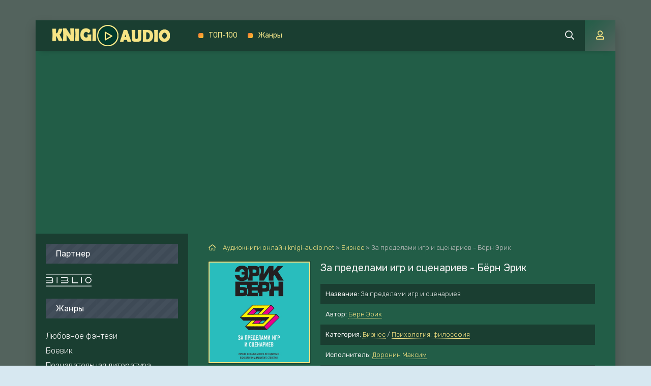

--- FILE ---
content_type: text/html; charset=utf-8
request_url: https://knigi-audio.net/biznes/33288-za-predelami-igr-i-scenariev--bern-erik.html
body_size: 18112
content:
<!DOCTYPE html>
<html lang="ru">
<head>
	<meta charset="utf-8">
<title>За пределами игр и сценариев - Бёрн Эрик &raquo; Онлайн Аудио Книги</title>
<meta name="description" content="За пределами игр и сценариев бесплатные аудиокниги слушать онлайн. Полные версии в библиотеке knigi_audio_net">
<meta name="keywords" content="За пределами игр и сценариев, слушать, онлайн, бесплатно, без регистрации, аудиокнига, полностью">
<meta name="generator" content="DataLife Engine (http://dle-news.ru)">
<meta property="og:site_name" content="Онлайн Аудио Книги">
<meta property="og:type" content="article">
<meta property="og:title" content="За пределами игр и сценариев - Бёрн Эрик">
<meta property="og:url" content="https://knigi-audio.net/biznes/33288-za-predelami-igr-i-scenariev--bern-erik.html">
<meta name="news_keywords" content="Бёрн Эрик">
<meta property="og:description" content="Это сборник лучших, проверенных временем исследований, идей и техник Эрика Леннарда Берна – автора бестселлера «Игры, в которые играют люди».В книгу включены самые популярные лекции, выдержки из работ и статьи известного психолога и психиатра. Материалы для сборника отобраны учениками Берна и">
<link rel="search" type="application/opensearchdescription+xml" href="https://knigi-audio.net/index.php?do=opensearch" title="Онлайн Аудио Книги">
<link rel="canonical" href="https://knigi-audio.net/biznes/33288-za-predelami-igr-i-scenariev--bern-erik.html"><link rel="alternate" type="application/rss+xml" title="Онлайн Аудио Книги" href="https://knigi-audio.net/rss.xml">
	<meta name="viewport" content="width=device-width, initial-scale=1.0" />
	<link rel="shortcut icon" href="/templates/mb-light/images/k-a-net-favicon.png" />
	<link href="/templates/mb-light/css/styles.css?1.3" type="text/css" rel="stylesheet" />
	<link href="/templates/mb-light/css/engine.css" type="text/css" rel="stylesheet" />
	<meta name="theme-color" content="#225d47">
	<link href="https://fonts.googleapis.com/css?family=Rubik:300,400,500&display=swap&subset=cyrillic" rel="stylesheet">
    <meta name="google-site-verification" content="SbsRTeaEqnLRfUBckke9iUVdDZ0lNUrW409tUk4pSP8" />
    <meta name="yandex-verification" content="23338b4b454c9414" />
    <link rel="apple-touch-icon" sizes="57x57" href="/templates/mb-light/images/k-a-net-apple-icon-57x57.png">
    <link rel="apple-touch-icon" sizes="60x60" href="/templates/mb-light/images/k-a-net-apple-icon-60x60.png">
    <link rel="apple-touch-icon" sizes="72x72" href="/templates/mb-light/images/k-a-net-apple-icon-72x72.png">
    <link rel="apple-touch-icon" sizes="76x76" href="/templates/mb-light/images/k-a-net-apple-icon-76x76.png">
    <link rel="apple-touch-icon" sizes="114x114" href="/templates/mb-light/images/k-a-net-apple-icon-114x114.png">
    <link rel="apple-touch-icon" sizes="120x120" href="/templates/mb-light/images/k-a-net-apple-icon-120x120.png">
    <link rel="apple-touch-icon" sizes="144x144" href="/templates/mb-light/images/k-a-net-apple-icon-144x144.png">
    <link rel="apple-touch-icon" sizes="152x152" href="/templates/mb-light/images/k-a-net-apple-icon-152x152.png">
    <link rel="apple-touch-icon" sizes="180x180" href="/templates/mb-light/images/k-a-net-apple-icon-180x180.png">
    <link rel="icon" type="image/png" sizes="192x192"  href="/templates/mb-light/images/k-a-net-android-icon-192x192.png">
    <link rel="icon" type="image/png" sizes="32x32" href="/templates/mb-light/images/k-a-net-favicon-32x32.png">
    <link rel="icon" type="image/png" sizes="96x96" href="/templates/mb-light/images/k-a-net-favicon-96x96.png">
    <link rel="icon" type="image/png" sizes="16x16" href="/images/k-a-net-favicon-16x16.png">
    <meta name="msapplication-TileColor" content="#225d47">
    <meta name="msapplication-TileImage" content="/templates/mb-light/images/k-a-net-ms-icon-144x144.png">
	
                
                
                    
                    
                        <script async src="https://pagead2.googlesyndication.com/pagead/js/adsbygoogle.js?client=ca-pub-5698857091572923" crossorigin="anonymous"></script>
                    
                
    <script>window.yaContextCb = window.yaContextCb || []</script>
	<script src="https://yandex.ru/ads/system/context.js" async></script>
</head>
<body>
    <script type="text/javascript" async src="https://relap.io/v7/relap.js" data-relap-token="-CRdU2Lmg36Dh4KH"></script>
        <div id="symbols_place" style="display:none;"></div>
    <div class="wrap">
        
	
		<div class="wrap-main wrap-center fx-col">
		
			<div class="content fx-col">
                <div style="margin:30px auto;order:2;text-align:center">
                    <!--Тип баннера: [knigi-audio.net] [Desktop] Top-->
<div id="adfox_169624467297671317"></div>
<script>
    window.yaContextCb.push(()=>{
        Ya.adfoxCode.create({
            ownerId: 695982,
            containerId: 'adfox_169624467297671317',
            params: {
                p1: 'czogn',
                p2: 'ipig'
            }
        })
    })
</script>
                    
                </div>
				







				
				<div class="cols fx-row">
				
					<main class="col-right fx-1">
					
						
						
						                        
                        
                        
						
						<div class="speedbar nowrap"><span class="far fa-home"></span>
	<span id="dle-speedbar" itemscope itemtype="https://schema.org/BreadcrumbList"><span itemprop="itemListElement" itemscope itemtype="https://schema.org/ListItem"><meta itemprop="position" content="1"><a href="https://knigi-audio.net/" itemprop="item"><span itemprop="name">Аудиокниги онлайн knigi-audio.net</span></a></span> &raquo; <span itemprop="itemListElement" itemscope itemtype="https://schema.org/ListItem"><meta itemprop="position" content="2"><a href="https://knigi-audio.net/biznes/" itemprop="item"><span itemprop="name">Бизнес</span></a></span> &raquo; За пределами игр и сценариев - Бёрн Эрик</span>
</div>
						<div id='dle-content'><article class="article full ignore-select">  
	<div class="sect fcols clearfix">
		<div class="fleft">
			<div class="fposter img-wide">
				<img src="/uploads/posts/books/33288/33288.jpg" alt="За пределами игр и сценариев - Бёрн Эрик">
        		
			</div>
            <div class="yx-share" style="text-align:center;margin-top:15px;z-index:1;position:relative;">
				<div class="ya-share2" data-services="vkontakte,facebook,odnoklassniki,twitter" data-counter=""></div>
			</div>  
		</div>
		<div class="fright">
			<h1>За пределами игр и сценариев - Бёрн Эрик</h1>			
			<ul class="flist">
                
				<li><span>Название:</span> За пределами игр и сценариев</li>
                
				<li><span>Автор:</span> <span><a href="https://knigi-audio.net/tags/%D0%91%D1%91%D1%80%D0%BD%20%D0%AD%D1%80%D0%B8%D0%BA/">Бёрн Эрик</a></span></li>				
				<li><span>Категория:</span> <a href="https://knigi-audio.net/biznes/">Бизнес</a> / <a href="https://knigi-audio.net/psihologiya-filosofiya/">Психология, философия</a></li>
                
				<li><span>Исполнитель:</span> <a href="https://knigi-audio.net/xfsearch/performer/%D0%94%D0%BE%D1%80%D0%BE%D0%BD%D0%B8%D0%BD%20%D0%9C%D0%B0%D0%BA%D1%81%D0%B8%D0%BC/">Доронин Максим</a></li>
                
                
                
                
                
                
                 <li><a style="text-decoration:none;margin:10px auto;display:inline-block;background:green;color:#fff;font-size:16px;text-align:center;padding:5px 15px;" rel="nofollow noopener" target="_blank" href="https://www.litres.ru/?art=38278585&lfrom=955688079">Купить и скачать</a></li>
            	
			</ul>  

			<div class="fdesc clr full-text clearfix">
				<p>Это сборник лучших, проверенных временем исследований, идей и техник Эрика Леннарда Берна – автора бестселлера «Игры, в которые играют люди».<br><br>В книгу включены самые популярные лекции, выдержки из работ и статьи известного психолога и психиатра. Материалы для сборника отобраны учениками Берна и предназначены для углубленного изучения основ трансакционного анализа.<br><br>Информация подается доступным языком, с яркими примерами и уместным юмором – «изюминкой» всех публикаций ученого.<br><br>Читайте онлайн этот сборник, чтобы узнать, как понять себя и окружающих, выстраивать взаимоотношения, принять и подкорректировать собственный жизненный сценарий. Также вы изучите игры, в которые мы играем, и рассмотрите примеры наиболее распространенных из них.</p>
			</div>

		</div>
	</div>	
	<div class="sect fsubtitle">Слушать аудиокнигу За пределами игр и сценариев - Бёрн Эрик бесплатно - полная версия</div>
    <div class="fctrl-btm fx-row fx-middle">
			
			<div class="frate3 fx-row icon-left" id="rate3-33288">
			    <div class="sr-plus1" id="pluss-33288" onclick="doRateLD('plus', '33288');"><span class="fas fa-thumbs-up"></span>Нравится! </div>
				<div class="sr-minus1" id="minuss-33288" onclick="doRateLD('minus', '33288');"><span class="fas fa-thumbs-down"></span> </div>
				<div class="r3-hide"><span id="ratig-layer-33288" class="ignore-select"><span class="ratingtypeplusminus ignore-select ratingzero" >0</span></span><span id="vote-num-id-33288">0</span></div>
			</div>
			
						
	</div>
    <div style="margin:25px auto;text-align:center;">
        <!--Тип баннера: [knigi-audio.net] [Desktop] In Article-->
<div id="adfox_169624467883165249"></div>
<script>
    window.yaContextCb.push(()=>{
        Ya.adfoxCode.create({
            ownerId: 695982,
            containerId: 'adfox_169624467883165249',
            params: {
                p1: 'czogp',
                p2: 'ipik'
            }
        })
    })
</script>
        
    </div>
	<div class="sect tabs-box">	
		<div class="tabs-b">
            
                 <div class="fdesc clr full-text clearfix" style="text-align:center">
                 	<a style="text-decoration:none;margin:10px auto;display:inline-block;background:green;color:#fff;font-size:16px;text-align:center;padding:5px 15px;" rel="nofollow noopener" target="_blank" href="https://www.litres.ru/?art=38278585&lfrom=989850332">Купить и скачать</a></span>
                 </div>        
            
            
        	 
        		
                     <script src="/engine/modules/playerjs/playerjs.js" type="text/javascript"></script><div id="playerjs1" style="width:100%"></div><script>var playerjs1 = new Playerjs({id:"playerjs1",title:"Ознакомительный фрагмент", file:[{title:"Ознакомительный фрагмент", file:"https://partnersdnld.litres.ru/get_mp3_trial/38278585.mp3"}]});</script>
                     <style>#playerjs1{height:230px!important}</style>
                
        		 
              
        
     <script src="https://pub-cdn.bibliovk.ru/referals/wgt.js" defer=""></script>
          <script>
          var params = {
                book_id: 11656,
                referal_key: "fbd026299d59ecd71c4641a128491b91f69fcf57b45d678cfc9fcc8994f1f70cac15ce29fad522016c6dfb34a8abe95f33c4",
                user_key: null,
                selector: null
            };
          </script>

          <div id="player2" class="player_c_b player_c_b1" data-book-id="11656">
            <div class="button_play">
                <div class="button_play_in button_play_in1">
                    <svg width="20" height="20"><g fill-rule="nonzero" transform="translate(5, 3)"><path d="M11.4463462,6.1578125 L1.14019231,0.11666667 C1.01432692,0.04375 0.88475962,0 0.73668269,0 C0.33317308,0 0.00370192,0.328125 0.00370192,0.72916667 L0,0.72916667 L0,13.2708333 L0.00370192,13.2708333 C0.00370192,13.671875 0.33317308,14 0.73668269,14 C0.88846154,14 1.01432692,13.9489583 1.15129808,13.8760417 L11.4463462,7.8421875 C11.6906731,7.6416667 11.8461538,7.3390625 11.8461538,7 C11.8461538,6.6609375 11.6906731,6.36197917 11.4463462,6.1578125 L11.4463462,6.1578125 Z" fill="#ffffff" style="fill: rgb(255, 255, 255);"></path></g></svg>
                </div>
                <div class="button_play_in button_play_in2">
                    <svg width="20" height="20"><g fill="#000000" transform="translate(4, 3)"><path d="M7.70769228,0.777778067 L7.70769228,13.2222222 C7.70769228,13.651777 8.09112021,14 8.56410253,14 L11.1333333,14 C11.6063156,14 11.9897435,13.651777 11.9897435,13.2222222 L11.9897435,0.777777778 C11.9897435,0.348222972 11.6063156,0 11.1333333,0 L8.56410253,0 C8.09112021,0 7.70769228,0.348222972 7.70769228,0.777777778 Z M3.42564101,14 L0.856410253,14 C0.383427931,14 0,13.651777 0,13.2222222 L0,0.777777913 C0,0.348222972 0.383427931,0 0.856410253,0 L3.42564101,0 C3.89862334,0 4.28205127,0.348222972 4.28205127,0.777777778 L4.28205127,13.2222222 C4.28205127,13.651777 3.89862334,14 3.42564101,14 Z" fill="#ffffff" style="fill: rgb(255, 255, 255);"></path></g></svg>
                </div>
            </div>
            <div class="timer">0:00</div>
            <div class="progress">
                <div class="progress_in">
                </div>      		
            </div>
            <div class="title">
                Фрагмент
            </div>
            <div class="rw">
                <svg width="20" height="20"><g fill-rule="nonzero" fill="#ffffff" transform="translate(0.5, 0)"><path d="M8.13380952,12.9706667 L8.13380952,8.14285714 L7.23538095,8.14285714 L5.71538095,9.67009524 L6.30166667,10.2853333 L7.10509524,9.46742857 L7.10509524,12.9706667 L8.13380952,12.9706667 Z M10.8254762,13.0575238 C11.9908095,13.0575238 12.7580476,12.4133333 12.7580476,11.3855238 C12.7580476,10.408381 12.0279048,9.82209524 11.2109048,9.82209524 C10.7675714,9.82209524 10.3785238,9.99580952 10.146,10.2274286 L10.146,9.04761905 L12.4332381,9.04761905 L12.4332381,8.14285714 L9.11909524,8.14285714 L9.11909524,10.9150476 L9.83566667,11.1032381 C10.1251905,10.8281905 10.4509048,10.712381 10.849,10.712381 C11.3981905,10.712381 11.7175714,11.0019048 11.7175714,11.4289524 C11.7175714,11.8198095 11.3918571,12.1455238 10.8191429,12.1455238 C10.3124762,12.1455238 9.86371429,11.9573333 9.538,11.6171429 L8.968,12.3337143 C9.37966667,12.7824762 9.98766667,13.0575238 10.8272857,13.0575238 L10.8254762,13.0575238 Z M9.33442857,4.39171429 L9.33442857,0 L5.53714286,2.19585714 L9.33442857,4.39171429 Z" fill="#ffffff" style="fill: rgb(255, 255, 255);"></path><path d="M1.97238095,10.389381 C1.97238095,14.5467619 5.34352381,17.917 9.5,17.917 C13.657381,17.917 17.027619,14.5467619 17.027619,10.389381 C17.027619,6.23290476 13.657381,2.8617619 9.5,2.8617619 C9.08109524,2.8617619 8.74,2.52247619 8.74,2.1017619 C8.74,1.68285714 9.08109524,1.3417619 9.5,1.3417619 C14.497,1.3417619 18.547619,5.39328571 18.547619,10.389381 C18.547619,15.386381 14.497,19.437 9.5,19.437 C4.503,19.437 0.452380952,15.386381 0.452380952,10.389381 C0.452380952,7.95828571 1.41685714,5.67828571 3.10152381,3.99271429 C3.24447619,3.85066667 3.43809524,3.77014286 3.63985714,3.77014286 C4.06147619,3.77014286 4.40166667,4.11033333 4.40166667,4.53014286 C4.40166667,4.75452381 4.30485714,4.95538095 4.15104762,5.09471429 C2.76404762,6.49619048 1.97238095,8.37809524 1.97238095,10.3902857 L1.97238095,10.389381 Z" fill="#ffffff" style="fill: rgb(255, 255, 255);"></path></g></svg>
            </div>
            <div class="ff">
                <svg width="20" height="20"><g fill-rule="nonzero" fill="#ffffff" transform="translate(0.5, 0)"><path d="M8.13380952,12.9706667 L8.13380952,8.14285714 L7.23538095,8.14285714 L5.71538095,9.67009524 L6.30166667,10.2853333 L7.10509524,9.46742857 L7.10509524,12.9706667 L8.13380952,12.9706667 Z M10.8254762,13.0575238 C11.9908095,13.0575238 12.7580476,12.4133333 12.7580476,11.3855238 C12.7580476,10.408381 12.0279048,9.82209524 11.2109048,9.82209524 C10.7675714,9.82209524 10.3785238,9.99580952 10.146,10.2274286 L10.146,9.04761905 L12.4332381,9.04761905 L12.4332381,8.14285714 L9.11909524,8.14285714 L9.11909524,10.9150476 L9.83566667,11.1032381 C10.1251905,10.8281905 10.4509048,10.712381 10.849,10.712381 C11.3981905,10.712381 11.7175714,11.0019048 11.7175714,11.4289524 C11.7175714,11.8198095 11.3918571,12.1455238 10.8191429,12.1455238 C10.3124762,12.1455238 9.86371429,11.9573333 9.538,11.6171429 L8.968,12.3337143 C9.37966667,12.7824762 9.98766667,13.0575238 10.8272857,13.0575238 L10.8254762,13.0575238 Z M9.53714286,4.39171429 L9.53714286,0 L13.3344286,2.19585714 L9.53714286,4.39171429 Z" fill="#ffffff" style="fill: rgb(255, 255, 255);"></path><path d="M1.97238095,10.389381 C1.97238095,14.5467619 5.34352381,17.917 9.5,17.917 C13.657381,17.917 17.027619,14.5467619 17.027619,10.389381 C17.027619,6.23290476 13.657381,2.8617619 9.5,2.8617619 C9.08109524,2.8617619 8.74,2.52247619 8.74,2.1017619 C8.74,1.68285714 9.08109524,1.3417619 9.5,1.3417619 C14.497,1.3417619 18.547619,5.39328571 18.547619,10.389381 C18.547619,15.386381 14.497,19.437 9.5,19.437 C4.503,19.437 0.452380952,15.386381 0.452380952,10.389381 C0.452380952,7.95828571 1.41685714,5.67828571 3.10152381,3.99271429 C3.24447619,3.85066667 3.43809524,3.77014286 3.63985714,3.77014286 C4.06147619,3.77014286 4.40166667,4.11033333 4.40166667,4.53014286 C4.40166667,4.75452381 4.30485714,4.95538095 4.15104762,5.09471429 C2.76404762,6.49619048 1.97238095,8.37809524 1.97238095,10.3902857 L1.97238095,10.389381 Z" transform="translate(9.500000, 10.389381) scale(-1, 1) translate(-9.500000, -10.389381) " fill="#ffffff" style="fill: rgb(255, 255, 255);"></path></g></svg>
            </div>
            <div class="volume_but volume_but1">
                <svg width="20" height="20" style=""><g fill-rule="nonzero" fill="#000000" transform="translate(3, 1.5)"><polygon points="0.128427273 11.9527 0.128427273 5.06924545 3.48020909 5.06491818 9.1443 0.0493 9.05049091 16.9505455 3.44203636 11.9562545" fill="#ffffff" style="fill: rgb(255, 255, 255);"></polygon><path d="M11.1210273,10.6301 C11.0939818,9.17675455 11.1006273,7.39469091 11.1210273,6.3699 C12.2455,6.3699 13.1571636,7.3236 13.1571636,8.5 C13.1571636,9.6764 12.2455,10.6301 11.1210273,10.6301 Z" id="pjs_playercontrol_mutevolume_element1" fill="#ffffff" style="fill: rgb(255, 255, 255);"></path><path d="M11.7021662,4.99396754 C15.3999608,5.30214951 15.2878608,11.9615065 11.6699158,12.0280551 C11.3712305,12.0335492 11.133552,12.2801352 11.139046,12.5788206 C11.1445401,12.8775059 11.3911261,13.1151844 11.6898115,13.1096903 C16.6944102,13.0176355 16.8405414,4.33664174 11.7920157,3.915887 C11.4943119,3.89107575 11.2328619,4.11229881 11.2080506,4.41000253 C11.1832394,4.70770625 11.4044624,4.96915629 11.7021662,4.99396754 Z" id="pjs_playercontrol_mutevolume_element2" fill="#ffffff" style="fill: rgb(255, 255, 255);"></path></g></svg>
            </div>
            <div class="volume_but volume_but2">
                <svg width="20" height="20"><g fill="#000000" transform="translate(3, 1.5)"><polygon fill-rule="nonzero" points="0.128427273 11.9527 0.128427273 5.06924545 3.48020909 5.06491818 9.1443 0.0493 9.05049091 16.9505455 3.44203636 11.9562545" fill="#ffffff" style="fill: rgb(255, 255, 255);"></polygon><path d="M12.5,7.29289322 L10.8535534,5.64644661 L10.1464466,6.35355339 L11.7928932,8 L10.1464466,9.64644661 L10.8535534,10.3535534 L12.5,8.70710678 L14.1464466,10.3535534 L14.8535534,9.64644661 L13.2071068,8 L14.8535534,6.35355339 L14.1464466,5.64644661 L12.5,7.29289322 Z" fill="#ffffff" style="fill: rgb(255, 255, 255);"></path></g></svg>
            </div>
            <div class="volume_line">
                <div class="volume_line_in">
                </div>
            </div>
            <div class="settings">
                <svg width="20" height="20"><g fill-rule="nonzero" transform="translate(1, 1)"><path d="M5.08281025,3.78991703 L5.03897727,3.74608395 C4.85993485,3.56684222 4.61698156,3.4661285 4.36363636,3.4661285 C4.11029117,3.4661285 3.86733788,3.56684222 3.68790212,3.74647728 C3.5086604,3.9255197 3.40794668,4.16847299 3.40794668,4.42181819 C3.40794668,4.67516337 3.5086604,4.91811666 3.68809884,5.0973557 L3.7356131,5.14491297 C4.2215719,5.64171143 4.35621249,6.38427473 4.08744987,6.99077235 C3.84649788,7.64591297 3.2295466,8.08717614 2.52,8.10363636 L2.45454545,8.10363636 C1.92736456,8.10363636 1.5,8.53100092 1.5,9.05818181 C1.5,9.58536271 1.92736456,10.0127273 2.45454545,10.0127273 L2.58017596,10.0127313 C3.25774746,10.0154336 3.8690147,10.4202464 4.13379492,11.0381173 C4.41439432,11.6739071 4.27975371,12.4164704 3.78991707,12.9171897 L3.74608395,12.9610227 C3.56684221,13.1400652 3.4661285,13.3830184 3.4661285,13.6363636 C3.4661285,13.8897088 3.56684221,14.1326621 3.74647728,14.3120978 C3.92551973,14.4913396 4.16847303,14.5920533 4.42181819,14.5920533 C4.67516333,14.5920533 4.91811663,14.4913396 5.09735565,14.3119012 L5.14491301,14.2643868 C5.64171146,13.7784281 6.3842747,13.6437875 6.99077242,13.9125501 C7.645913,14.1535022 8.08717614,14.7704535 8.10363636,15.48 L8.10363636,15.5454545 C8.10363636,16.0726354 8.53100092,16.5 9.05818181,16.5 C9.58536272,16.5 10.0127273,16.0726354 10.0127273,15.5454545 L10.0127313,15.419824 C10.0154336,14.7422525 10.4202464,14.1309854 11.0381173,13.8662051 C11.673907,13.5856057 12.4164704,13.7202463 12.9171898,14.210083 L12.9610227,14.2539161 C13.1400652,14.4331578 13.3830184,14.5338715 13.6363636,14.5338715 C13.8897088,14.5338715 14.1326621,14.4331578 14.3120978,14.2535228 C14.4913396,14.0744803 14.5920533,13.831527 14.5920533,13.5781819 C14.5920533,13.3248367 14.4913396,13.0818833 14.3119011,12.9026443 L14.2643868,12.855087 C13.7784281,12.3582886 13.6437875,11.6157253 13.9243868,10.9799356 C14.1891671,10.3620646 14.8004344,9.95725182 15.48,9.95454545 L15.5454545,9.95454545 C16.0726354,9.95454545 16.5,9.5271809 16.5,9 C16.5,8.4728191 16.0726354,8.04545455 15.5454545,8.04545455 L15.419824,8.04545057 C14.7422525,8.04274818 14.1309854,7.63793546 13.8640665,7.01514756 L13.8405379,6.90052192 C13.5945876,6.27881012 13.7359232,5.5675044 14.210083,5.0828102 L14.2539161,5.03897728 C14.4331578,4.85993487 14.5338715,4.61698159 14.5338715,4.36363636 C14.5338715,4.11029113 14.4331578,3.86733785 14.2535228,3.68790213 C14.0744803,3.50866039 13.831527,3.40794668 13.5781819,3.40794668 C13.3248367,3.40794668 13.0818833,3.50866042 12.9026442,3.68809888 L12.855087,3.73561306 C12.3582887,4.22157189 11.6157253,4.3562125 10.9848525,4.07775173 C10.3620646,3.8108329 9.95725182,3.19956566 9.95454545,2.52 L9.95454545,2.45454545 C9.95454545,1.92736455 9.5271809,1.5 9,1.5 C8.4728191,1.5 8.04545455,1.92736455 8.04545455,2.45454545 L8.04545057,2.58017597 C8.04274818,3.25774748 7.63793544,3.86901471 7.01514753,4.13593355 L6.90052189,4.15946214 C6.27881011,4.40541232 5.56750441,4.26407681 5.08281025,3.78991703 Z M15.4218181,7.04545455 L15.5454545,7.04545455 C16.6249202,7.04545455 17.5,7.92053434 17.5,9 C17.5,10.0794657 16.6249202,10.9545455 15.5454545,10.9545455 L15.4819942,10.9545415 C15.2029941,10.9556542 14.9512958,11.1223418 14.841388,11.3787839 C14.7237086,11.6454966 14.7791488,11.951258 14.9753715,12.1519011 L15.0188112,12.1953409 C15.3858299,12.5619516 15.5920533,13.0594274 15.5920533,13.5781819 C15.5920533,14.0969363 15.38583,14.594412 15.0192045,14.9606294 C14.6525938,15.3276482 14.1551181,15.5338715 13.6363636,15.5338715 C13.1176092,15.5338715 12.6201334,15.3276482 12.2537194,14.9608261 L12.2140039,14.9210677 C12.0094398,14.720967 11.7036785,14.6655267 11.4369658,14.7832063 C11.1805236,14.8931141 11.013836,15.1448123 11.0127273,15.4218181 L11.0127273,15.5454545 C11.0127273,16.6249202 10.1376475,17.5 9.05818181,17.5 C7.97871617,17.5 7.10363636,16.6249202 7.10363636,15.5454545 L7.10377309,15.4916923 C7.09705165,15.2043406 6.91535503,14.9503018 6.6162992,14.8392495 C6.35450339,14.7237086 6.04874198,14.7791488 5.84809888,14.9753715 L5.80465909,15.0188112 C5.4380484,15.38583 4.9405726,15.5920533 4.42181819,15.5920533 C3.90306376,15.5920533 3.40558797,15.38583 3.0393706,15.0192045 C2.67235183,14.6525938 2.4661285,14.1551181 2.4661285,13.6363636 C2.4661285,13.1176092 2.67235183,12.6201334 3.03917384,12.2537194 L3.07893234,12.2140039 C3.27903302,12.0094398 3.33447327,11.7036784 3.21679373,11.4369657 C3.10688596,11.1805236 2.85518769,11.013836 2.57818181,11.0127273 L2.45454545,11.0127273 C1.37507981,11.0127273 0.5,10.1376475 0.5,9.05818181 C0.5,7.97871617 1.37507981,7.10363636 2.45454545,7.10363636 L2.50830771,7.10377309 C2.79565948,7.09705165 3.04969824,6.91535506 3.16075052,6.61629913 C3.27629145,6.35450336 3.2208512,6.04874201 3.02462842,5.84809884 L2.98118878,5.80465909 C2.61417002,5.43804841 2.40794668,4.94057262 2.40794668,4.42181819 C2.40794668,3.90306374 2.61417001,3.40558795 2.98079545,3.0393706 C3.34740614,2.67235183 3.84488192,2.4661285 4.36363636,2.4661285 C4.8823908,2.4661285 5.37986659,2.67235183 5.74628067,3.03917388 L5.78599612,3.07893235 C5.99056019,3.27903302 6.29632154,3.33447327 6.55811733,3.21893235 L6.66441407,3.19651876 C6.89622286,3.0779487 7.04440933,2.83931003 7.04545455,2.57818181 L7.04545455,2.45454545 C7.04545455,1.37507981 7.92053435,0.5 9,0.5 C10.0794656,0.5 10.9545455,1.37507981 10.9545455,2.45454545 L10.9545415,2.51800584 C10.9556542,2.79700587 11.1223418,3.04870415 11.3837009,3.16075052 C11.6454966,3.27629145 11.951258,3.2208512 12.1519012,3.02462838 L12.1953409,2.98118877 C12.5619516,2.61417002 13.0594274,2.40794668 13.5781819,2.40794668 C14.0969363,2.40794668 14.594412,2.61417001 14.9606294,2.98079546 C15.3276482,3.34740613 15.5338715,3.84488191 15.5338715,4.36363636 C15.5338715,4.88239081 15.3276482,5.37986659 14.9608261,5.74628071 L14.9210676,5.78599614 C14.720967,5.9905602 14.6655267,6.29632153 14.7810677,6.5581173 L14.8034812,6.66441404 C14.9220513,6.89622288 15.1606899,7.04440933 15.4218181,7.04545455 Z" fill="#ffffff" style="fill: rgb(255, 255, 255);"></path><path d="M9,12.5909091 C7.01679567,12.5909091 5.40909091,10.9832043 5.40909091,9 C5.40909091,7.01679567 7.01679567,5.40909091 9,5.40909091 C10.9832043,5.40909091 12.5909091,7.01679567 12.5909091,9 C12.5909091,10.9832043 10.9832043,12.5909091 9,12.5909091 Z M9,11.5909091 C10.4309196,11.5909091 11.5909091,10.4309196 11.5909091,9 C11.5909091,7.56908042 10.4309196,6.40909091 9,6.40909091 C7.56908042,6.40909091 6.40909091,7.56908042 6.40909091,9 C6.40909091,10.4309196 7.56908042,11.5909091 9,11.5909091 Z" fill="#ffffff" style="fill: rgb(255, 255, 255);"></path></g></svg>
            </div>
            <div class="bitrate">
                <div class="bitrate_list_in" data-bit="0.5">0.5</div>
                <div class="bitrate_list_in" data-bit="0.6">0.6</div>
                <div class="bitrate_list_in" data-bit="0.7">0.7</div>
                <div class="bitrate_list_in" data-bit="0.8">0.8</div>
                <div class="bitrate_list_in" data-bit="0.9">0.9</div>
                <div class="bitrate_list_in selected" data-bit="1.0">1</div>
                <div class="bitrate_list_in" data-bit="1.05">1.05</div>
                <div class="bitrate_list_in" data-bit="1.1">1.1</div>
                <div class="bitrate_list_in" data-bit="1.15">1.15</div>
                <div class="bitrate_list_in" data-bit="1.2">1.2</div>
                <div class="bitrate_list_in" data-bit="1.25">1.25</div>
                <div class="bitrate_list_in" data-bit="1.3">1.3</div>
                <div class="bitrate_list_in" data-bit="1.35">1.35</div>
                <div class="bitrate_list_in" data-bit="1.4">1.4</div>
                <div class="bitrate_list_in" data-bit="1.45">1.45</div>
                <div class="bitrate_list_in" data-bit="1.5">1.5</div>
                <div class="bitrate_list_in" data-bit="1.75">1.75</div>
                <div class="bitrate_list_in" data-bit="2.0">2</div>
                <div class="bitrate_list_in" data-bit="2.5">2.5</div>
                <div class="bitrate_list_in" data-bit="3.0">3</div>
            </div>
            <div class="playlist">
                <div class="playlist_item selected" data-item="1">Фрагмент</div>
            </div>
          </div>      
        
		</div>		
	</div>	
	<!-- END FPLAYER -->
	<div class="sect fsubtext">
	За пределами игр и сценариев - Бёрн Эрик - описание и краткое содержание, слушайте бесплатно онлайн на сайте электронной библиотеки knigi-audio.net
	</div>		
	
	<div class="sect frels">
		<div class="sect-header fx-row fx-middle">
			<div class="sect-title fx-1">Рекомендуемые аудиокниги:</div>
		</div>
		<div class="sect-content fx-row mb-remove">
			<div class="th-item">
	<a class="th-in fx-col th-hover" href="https://knigi-audio.net/obuchenie/33289-seks-v-chelovecheskoi-lyubvi--bern-erik.html">
		<div class="th-title fx-last">Секс в человеческой любви - Бёрн Эрик</div>
		<div class="th-img img-resp-vert img-fit">
            <img src="/uploads/posts/books/33289/33289.jpg" alt="Секс в человеческой любви - Бёрн Эрик">
        	
			<!--<div class="th-meta th-voice">Озвучка</div>
			<div class="th-meta th-quality">Качество</div>
			<div class="th-meta th-series">Сезон <br>серия</div>-->
			<div class="th-hover-icon fx-row anim"><span class="far fa-play"></span></div>
		</div>
	</a>
</div><div class="th-item">
	<a class="th-in fx-col th-hover" href="https://knigi-audio.net/obuchenie/31559-lider-i-gruppa-o-strukture-i-dinamike-organizacii-i.html">
		<div class="th-title fx-last">Лидер и группа. О структуре и динамике организаций и групп - Бёрн Эрик</div>
		<div class="th-img img-resp-vert img-fit">
            <img src="/uploads/posts/books/31559/31559.jpg" alt="Лидер и группа. О структуре и динамике организаций и групп - Бёрн Эрик">
        	
			<!--<div class="th-meta th-voice">Озвучка</div>
			<div class="th-meta th-quality">Качество</div>
			<div class="th-meta th-series">Сезон <br>серия</div>-->
			<div class="th-hover-icon fx-row anim"><span class="far fa-play"></span></div>
		</div>
	</a>
</div><div class="th-item">
	<a class="th-in fx-col th-hover" href="https://knigi-audio.net/nauchno-populyarnoe/27485-lyudi-kotorye-igrayut-v-igry--bern-erik.html">
		<div class="th-title fx-last">Люди, которые играют в игры - Бёрн Эрик</div>
		<div class="th-img img-resp-vert img-fit">
            <img src="/uploads/posts/books/27485/27485.jpg" alt="Люди, которые играют в игры - Бёрн Эрик">
        	
			<!--<div class="th-meta th-voice">Озвучка</div>
			<div class="th-meta th-quality">Качество</div>
			<div class="th-meta th-series">Сезон <br>серия</div>-->
			<div class="th-hover-icon fx-row anim"><span class="far fa-play"></span></div>
		</div>
	</a>
</div><div class="th-item">
	<a class="th-in fx-col th-hover" href="https://knigi-audio.net/nauchno-populyarnoe/27484-igry-v-kotorye-igrayut-lyudi--bern-erik.html">
		<div class="th-title fx-last">Игры, в которые играют люди - Бёрн Эрик</div>
		<div class="th-img img-resp-vert img-fit">
            <img src="/uploads/posts/books/27484/27484.jpg" alt="Игры, в которые играют люди - Бёрн Эрик">
        	
			<!--<div class="th-meta th-voice">Озвучка</div>
			<div class="th-meta th-quality">Качество</div>
			<div class="th-meta th-series">Сезон <br>серия</div>-->
			<div class="th-hover-icon fx-row anim"><span class="far fa-play"></span></div>
		</div>
	</a>
</div><div class="th-item">
	<a class="th-in fx-col th-hover" href="https://knigi-audio.net/psihologiya-filosofiya/4605-igry-v-kotorye-igrayut-lyudi-erik-bern.html">
		<div class="th-title fx-last">Игры, в которые играют люди - Эрик Бёрн</div>
		<div class="th-img img-resp-vert img-fit">
            <img src="/uploads/posts/books/4605/4605.jpg" alt="Игры, в которые играют люди - Эрик Бёрн">
        	
			<!--<div class="th-meta th-voice">Озвучка</div>
			<div class="th-meta th-quality">Качество</div>
			<div class="th-meta th-series">Сезон <br>серия</div>-->
			<div class="th-hover-icon fx-row anim"><span class="far fa-play"></span></div>
		</div>
	</a>
</div>
		</div>
	</div>
		
	<div class="sect fcomms">
		<div class="sect-header fx-row fx-middle">
			<div class="sect-title fx-1">Комментарии (0)</div>
		</div>
		<div class="sect-content" id="full-comms">
			<form  method="post" name="dle-comments-form" id="dle-comments-form" ><!--noindex-->
<div class="add-comms" id="add-comms">
	
	<div class="ac-inputs fx-row">
		<input type="text" maxlength="35" name="name" id="name" placeholder="Ваше имя" />
		<input type="text" maxlength="35" name="mail" id="mail" placeholder="Ваш e-mail (необязательно)" />
	</div>
	
	<div class="ac-textarea"><script>
	var text_upload = "Загрузка файлов и изображений на сервер";
</script>
<div class="wseditor"><textarea id="comments" name="comments" rows="10" cols="50" class="ajaxwysiwygeditor"></textarea></div></div>
			
	
	<div class="ac-protect">
		
		
		
		<div class="form-item clearfix imp">
			<div class="form-secur">
				<div class="g-recaptcha" data-sitekey="6Lc0GEcaAAAAAHH25yr53vk3S5NA5PNDE0siA-8L" data-theme="light"></div><script src="https://www.google.com/recaptcha/api.js?hl=ru" async defer></script>
			</div>
		</div>
		
	</div>
	

	<div class="ac-submit">
		<button name="submit" type="submit">Добавить комментарий</button>
	</div>
	
</div>
<!--/noindex-->
		<input type="hidden" name="subaction" value="addcomment">
		<input type="hidden" name="post_id" id="post_id" value="33288"><input type="hidden" name="user_hash" value="a07c51f0da678d44e631aff950d295158a5eac82"></form>
			
<div id="dle-ajax-comments"></div>

			<!--dlenavigationcomments-->
		</div>
	</div>	
</article></div>
						
                        <!--Тип баннера: [knigi-audio.net] [Desktop] Footer-->
<div id="adfox_169624468162382761"></div>
<script>
    window.yaContextCb.push(()=>{
        Ya.adfoxCode.create({
            ownerId: 695982,
            containerId: 'adfox_169624468162382761',
            params: {
                p1: 'czogq',
                p2: 'ipim'
            }
        })
    })
</script>
                    	
					</main>		

					<!-- END COL-LEFT -->					
					<aside class="col-left fx-first">
                        <div class="side-box">
                            <div class="side-bt">Партнер</div>
							<div class="side-bc">
								<div class="partner"><svg id="biblio-icon" viewBox="0 0 971 266" style="color: white;"><path d="M0 8.667v8h970.667v-16H0v8zM894.533 68.8c-18.8 2.667-35.066 13.333-46.666 30.667-12.8 19.2-12.534 50.533.8 70.133 13.333 19.733 32.533 30.133 55.466 30.001 18 0 31.6-5.468 44.8-18.001 14.134-13.333 20.534-28.133 20.534-47.6 0-19.467-6.4-34.267-20.534-47.6-15.2-14.4-34-20.4-54.4-17.6zM912 84.667c27.867 5.333 46 30.4 41.333 56.933-3.866 22.267-19.333 37.6-42.133 41.867-19.733 3.6-42.267-7.867-51.733-26.534-14.8-29.2 1.2-63.866 33.2-71.733 8.533-2.133 10.8-2.133 19.333-.533zm-912-6.8V86h62.4c60.133 0 62.4.133 66.667 2.667 9.733 6 12.133 21.866 4.533 30.8-6.533 7.866-6.533 7.866-72.933 7.866H0V142h63.067c58.666 0 63.333.133 67.6 2.533 13.866 7.2 14.4 26.667 1.066 34.8-4.266 2.534-6.933 2.667-68 2.667H0v16.133l65.067-.4c62.8-.4 65.2-.533 71.066-3.2 13.867-6.4 21.467-18 21.467-32.8 0-9.333-4.8-20.4-11.2-25.733l-4.133-3.467 3.333-3.6c12.667-13.466 11.6-35.333-2.4-48.266-11.2-10.4-8.133-10-79.467-10.4L0 69.867v8zM230.667 134v64h16V70h-16v64zM324 77.867V86h62.4c60.133 0 62.4.133 66.667 2.667 9.733 6 12.133 21.866 4.533 30.8-6.533 7.866-6.533 7.866-72.933 7.866H324V142h63.067c58.666 0 63.333.133 67.6 2.533 13.866 7.2 14.4 26.667 1.066 34.8-4.266 2.534-6.933 2.667-68 2.667H324v16.133l65.067-.4c62.8-.4 65.2-.533 71.066-3.2 13.867-6.4 21.467-18 21.467-32.8 0-9.333-4.8-20.4-11.2-25.733l-4.133-3.467 3.333-3.6c12.667-13.466 11.6-35.333-2.4-48.266-11.2-10.4-8.133-10-79.467-10.4l-63.733-.4v8zM554.667 134v64h128v-16h-112V70h-16v64zm194.666 0v64h16V70h-16v64zM0 258v8h970.667v-16H0v8z" fill-rule="nonzero"></path></svg></div>
							</div>
						</div>
                        <div class="side-box to-mob">
							<div class="side-bt">Жанры</div>
							<div class="side-bc fx-row">
								<ul class="nav-menu">
									<li><a href="https://knigi-audio.net/lyubovnoe-fentezi/">Любовное фэнтези</a></li><li><a href="https://knigi-audio.net/boevik/">Боевик</a></li><li><a href="https://knigi-audio.net/poznavatelnaya-literatura/">Познавательная литература</a></li><li><a href="https://knigi-audio.net/warhammer-40000/">Warhammer 40000</a></li><li><a href="https://knigi-audio.net/alternativnaya-istoriya/">Альтернативная история</a></li><li><a href="https://knigi-audio.net/obuchenie/">Обучение</a></li><li><a href="https://knigi-audio.net/na-inostrannyh-yazykah/">На иностранных языках</a></li><li><a href="https://knigi-audio.net/litrpg/">LitRPG</a></li><li><a href="https://knigi-audio.net/yumor-satira/">Юмор, сатира</a></li><li><a href="https://knigi-audio.net/postapokalipsis/">Постапокалипсис</a></li><li><a href="https://knigi-audio.net/fantastika-fentezi/">Фантастика, фэнтези</a></li><li><a href="https://knigi-audio.net/istoriya/">История</a></li><li><a href="https://knigi-audio.net/priklyucheniya/">Приключения</a></li><li><a href="https://knigi-audio.net/metro-2033/">Метро 2033</a></li><li><a href="https://knigi-audio.net/ranobe/">Ранобэ</a></li><li><a href="https://knigi-audio.net/detektivy-trillery/">Детективы, триллеры</a></li><li><a href="https://knigi-audio.net/roman-proza/">Роман, проза</a></li><li><a href="https://knigi-audio.net/lyubovnyi-roman/">Любовный роман</a></li><li><a href="https://knigi-audio.net/biografii-memuary/">Биографии, мемуары</a></li><li><a href="https://knigi-audio.net/medicina-zdorove/">Медицина, здоровье</a></li><li><a href="https://knigi-audio.net/psihologiya-filosofiya/">Психология, философия</a></li><li><a href="https://knigi-audio.net/audiospektakl/">Аудиоспектакль</a></li><li><a href="https://knigi-audio.net/biznes/">Бизнес</a></li><li><a href="https://knigi-audio.net/popadancy/">Попаданцы</a></li><li><a href="https://knigi-audio.net/dlya-detei/">Для детей</a></li><li><a href="https://knigi-audio.net/klassika/">Классика</a></li><li><a href="https://knigi-audio.net/uzhasy-mistika/">Ужасы, мистика</a></li><li><a href="https://knigi-audio.net/ezoterika/">Эзотерика</a></li><li><a href="https://knigi-audio.net/poeziya/">Поэзия</a></li><li><a href="https://knigi-audio.net/nauchno-populyarnoe/">Научно-популярное</a></li><li><a href="https://knigi-audio.net/skazki/">Сказки</a></li><li><a href="https://knigi-audio.net/religiya/">Религия</a></li><li><a href="https://knigi-audio.net/s-t-i-k-s/">S-T-I-K-S</a></li><li><a href="https://knigi-audio.net/eve-online/">EVE online</a></li><li><a href="https://knigi-audio.net/stalker/">S.T.A.L.K.E.R.</a></li><li><a href="https://knigi-audio.net/other-category/">Разное</a></li><li><a href="https://knigi-audio.net/etnogenez/">Этногенез</a></li><li><a href="https://knigi-audio.net/tehnotma/">Технотьма</a></li>
								</ul>								
							</div>
						</div>
                        <div class="side-box">
							<div style="margin-left:-20px;">
								<!--Тип баннера: [knigi-audio.net] [Desktop] RSB-->
<div id="adfox_169624467608075910"></div>
<script>
    window.yaContextCb.push(()=>{
        Ya.adfoxCode.create({
            ownerId: 695982,
            containerId: 'adfox_169624467608075910',
            params: {
                p1: 'czogo',
                p2: 'ipih'
            }
        })
    })
</script>
							</div>
						</div> 					
						<div class="side-box">
							<div class="side-bt">Комментарии</div>
							<div class="side-bc">
								
<div class="lcomm js-comm">
	<a class="ltitle nowrap" href="https://knigi-audio.net/fantastika-fentezi/47829-zapovednaja-zona.html#comment">Заповедная зона - Роберт Шекли</a>
	<div class="lmeta">
		<div class="lav img-box js-avatar"><img src="/templates/mb-light/dleimages/noavatar.png" alt="Гость Коминам"/></div>
		<div class="lname js-author">Гость Коминам</div>
		<div class="ldate">05.09.23</div>
	</div>
	<div class="ltext">Какой умный капитан-вот что значит быть два раза женатым! Не верь красоте! Вот это рассказ...</div>
</div>
<div class="lcomm js-comm">
	<a class="ltitle nowrap" href="https://knigi-audio.net/yumor-satira/47473-chasha-imperatora.html#comment">Чаша императора - Валерий Хлебутин</a>
	<div class="lmeta">
		<div class="lav img-box js-avatar"><img src="/templates/mb-light/dleimages/noavatar.png" alt="Валерий Хлебутин"/></div>
		<div class="lname js-author">Валерий Хлебутин</div>
		<div class="ldate">26.08.23</div>
	</div>
	<div class="ltext">Автор будет признателен слушателям за отзыв о «Чаше императора», который можно направить на его почту: Khleba55@mail.ru  Автор</div>
</div>
<div class="lcomm js-comm">
	<a class="ltitle nowrap" href="https://knigi-audio.net/detektivy-trillery/45850-kto-ubil-ryzhika.html#comment">Кто убил Рыжика - Дик Фрэнсис</a>
	<div class="lmeta">
		<div class="lav img-box js-avatar"><img src="/templates/mb-light/dleimages/noavatar.png" alt="Гость Коминам"/></div>
		<div class="lname js-author">Гость Коминам</div>
		<div class="ldate">16.04.23</div>
	</div>
	<div class="ltext">Шикарный рассказ.Что особенно мне понравилось-злодея настигла карма.</div>
</div>
<div class="lcomm js-comm">
	<a class="ltitle nowrap" href="https://knigi-audio.net/detektivy-trillery/1257-delo-opasnoy-vdovy-gardner-erl-stenli.html#comment">Дело опасной вдовы - Гарднер Эрл Стэнли</a>
	<div class="lmeta">
		<div class="lav img-box js-avatar"><img src="/templates/mb-light/dleimages/noavatar.png" alt="Гость Коминам"/></div>
		<div class="lname js-author">Гость Коминам</div>
		<div class="ldate">02.09.22</div>
	</div>
	<div class="ltext">Очень интересно.Бабушка-огонь.Мейсон-ума палата.</div>
</div>
<div class="lcomm js-comm">
	<a class="ltitle nowrap" href="https://knigi-audio.net/priklyucheniya/4391-neulovimyy-yuriy-moskalenko.html#comment">Неуловимый - Юрий Москаленко</a>
	<div class="lmeta">
		<div class="lav img-box js-avatar"><img src="/templates/mb-light/dleimages/noavatar.png" alt="Гарпия"/></div>
		<div class="lname js-author">Гарпия</div>
		<div class="ldate">26.08.22</div>
	</div>
	<div class="ltext">Сведите все 7 книг вместе</div>
</div>	
							</div>
						</div>
						
					</aside>
					
					<!-- END COL-RIGHT -->
					
				</div>
				
				<!-- END COLS -->
				
				

			</div>
			
			<!-- END CONTENT -->
			
			<header class="header anim" id="header">
				<div class="header-in fx-row fx-middle wrap-center">
					<a href="/" class="logo"><img src="/templates/mb-light/images/logo-knigi-audio-net.png" alt="Слушать аудиокниги бесплатно knigi-audio.net"></a>
								<ul class="header-menu fx-row fx-start fx-1 to-mob">
                <li><a href="/top.html">ТОП-100</a></li>
				<li><a href="/genres.html">Жанры</a></li>
				<!--<li class="submenu"><a href="#">С подменю 3 колонки</a>
					<div class="hidden-menu clearfix">
						<ul class="hm-col">
							<li><a href="/films/">Ссылка</a></li>
							<li>Заголовок:</li>
							<li><a href="/filmy-2019/">Ссылка</a></li>
							<li><a href="/filmy-2019/">Ссылка</a></li>
							<li><a href="/filmy-2019/">Ссылка</a></li>
							<li>Заголовок:</li>
							<li><a href="/filmy-2019/">Ссылка</a></li>
							<li><a href="/filmy-2019/">Ссылка</a></li>
							<li><a href="/filmy-2019/">Ссылка</a></li>
						</ul>
						<ul class="hm-col">
							<li>Заголовок 2:</li>
							<li><a href="/filmy-2019/">Ссылка</a></li>
							<li><a href="/filmy-2019/">Ссылка</a></li>
							<li><a href="/filmy-2019/">Ссылка</a></li>
						</ul>
						<ul class="hm-col">
							<li>Заголовок 3:</li>
							<li><a href="/filmy-2019/">Ссылка</a></li>
							<li><a href="/filmy-2019/">Ссылка</a></li>
							<li><a href="/filmy-2019/">Ссылка</a></li>
						</ul>
					</div>
				</li>				
				<li class="submenu"><a href="#">Жанры</a>
					<div class="hidden-menu clearfix one-col">
						<ul class="hm-col">
                            
						</ul>
					</div>
				</li>-->
			</ul>
					<div class="btn-search js-search"><span class="far fa-search"></span></div>
					<div class="btn-login js-login"><span class="far fa-user"></span></div>
					
					<div class="btn-menu hidden"><span class="far fa-bars"></span></div>
				</div>
			</header>
			
			<!-- END HEADER -->
			
			<footer class="footer fx-row fx-middle">
				<div class="footer-text fx-1">
					<ul class="footer-menu fx-row fx-start">
                        <li style="margin-right:15px"><div class="partner"><svg id="biblio-icon" viewBox="0 0 971 266" style="color: white;"><path d="M0 8.667v8h970.667v-16H0v8zM894.533 68.8c-18.8 2.667-35.066 13.333-46.666 30.667-12.8 19.2-12.534 50.533.8 70.133 13.333 19.733 32.533 30.133 55.466 30.001 18 0 31.6-5.468 44.8-18.001 14.134-13.333 20.534-28.133 20.534-47.6 0-19.467-6.4-34.267-20.534-47.6-15.2-14.4-34-20.4-54.4-17.6zM912 84.667c27.867 5.333 46 30.4 41.333 56.933-3.866 22.267-19.333 37.6-42.133 41.867-19.733 3.6-42.267-7.867-51.733-26.534-14.8-29.2 1.2-63.866 33.2-71.733 8.533-2.133 10.8-2.133 19.333-.533zm-912-6.8V86h62.4c60.133 0 62.4.133 66.667 2.667 9.733 6 12.133 21.866 4.533 30.8-6.533 7.866-6.533 7.866-72.933 7.866H0V142h63.067c58.666 0 63.333.133 67.6 2.533 13.866 7.2 14.4 26.667 1.066 34.8-4.266 2.534-6.933 2.667-68 2.667H0v16.133l65.067-.4c62.8-.4 65.2-.533 71.066-3.2 13.867-6.4 21.467-18 21.467-32.8 0-9.333-4.8-20.4-11.2-25.733l-4.133-3.467 3.333-3.6c12.667-13.466 11.6-35.333-2.4-48.266-11.2-10.4-8.133-10-79.467-10.4L0 69.867v8zM230.667 134v64h16V70h-16v64zM324 77.867V86h62.4c60.133 0 62.4.133 66.667 2.667 9.733 6 12.133 21.866 4.533 30.8-6.533 7.866-6.533 7.866-72.933 7.866H324V142h63.067c58.666 0 63.333.133 67.6 2.533 13.866 7.2 14.4 26.667 1.066 34.8-4.266 2.534-6.933 2.667-68 2.667H324v16.133l65.067-.4c62.8-.4 65.2-.533 71.066-3.2 13.867-6.4 21.467-18 21.467-32.8 0-9.333-4.8-20.4-11.2-25.733l-4.133-3.467 3.333-3.6c12.667-13.466 11.6-35.333-2.4-48.266-11.2-10.4-8.133-10-79.467-10.4l-63.733-.4v8zM554.667 134v64h128v-16h-112V70h-16v64zm194.666 0v64h16V70h-16v64zM0 258v8h970.667v-16H0v8z" fill-rule="nonzero"></path></svg></div></li>
						<li><a href="/top.html" rel="nofollow">ТОП-100</a></li>
                        <li><a href="/genres.html" rel="nofollow">Жанры</a></li>
                        <li><a href="/abuse.html" rel="nofollow">Правообладателям</a></li>
                        <li><a href="/feedback.html" rel="nofollow">Обратная связь</a></li>
                        <li>E-mail:audioknigivip@yandex.ru</li>
					</ul>
					<div class="footer-copyright">© knigi-audio.net 2026</div>
				</div>
			</footer>
			<!-- END FOOTER -->			
		</div>
		
		<!-- END WRAP-MAIN -->
	
	</div>
	
	<!-- END WRAP -->

	<div class="search-wrap hidden">
		<div class="search-header fx-row fx-middle">
			<div class="search-title title">Поиск</div>
			<div class="search-close"><span class="far fa-times"></span></div>
		</div>
		<form id="quicksearch" method="post">
			<input type="hidden" name="do" value="search" />
			<input type="hidden" name="subaction" value="search" />
			<div class="search-box">
				<input id="story" name="story" placeholder="Поиск по сайту..." type="text" />
				<button type="submit"><span class="far fa-search"></span></button>
			</div>
		</form>
	</div>
	
	<!-- END SEARCH-WRAP -->
		
<!--noindex-->



<div class="login-box not-logged hidden">
	<div class="login-close"><span class="far fa-times"></span></div>
	<form method="post">
		<div class="login-title title">Авторизация</div>
		<div class="login-avatar"><span class="far fa-user"></span></div>
		<div class="login-input"><input type="text" name="login_name" id="login_name" placeholder="Ваш логин"/></div>
		<div class="login-input"><input type="password" name="login_password" id="login_password" placeholder="Ваш пароль" /></div>
		<div class="login-check">
			<label for="login_not_save">
				<input type="checkbox" name="login_not_save" id="login_not_save" value="1"/>
				<span>Запомнить</span>
			</label> 
		</div>
		<div class="login-btn"><button onclick="submit();" type="submit" title="Вход">Войти на сайт</button></div>
		<input name="login" type="hidden" id="login" value="submit" />
		<div class="login-btm fx-row">
			<a href="/?do=register" class="log-register">Регистрация</a>
			<a href="https://knigi-audio.net/index.php?do=lostpassword">Восстановить пароль</a>
		</div>
		<div class="login-soc-title">Или войти через</div>
		<div class="login-soc-btns">
			
			
			
			
			
			
		</div>
	</form>
</div>

<!--/noindex-->
<link href="/engine/classes/min/index.php?f=engine/editor/jscripts/froala/fonts/font-awesome.css,engine/editor/jscripts/froala/css/editor.css,engine/editor/css/default.css&amp;v=27" rel="stylesheet" type="text/css">
<script src="/engine/classes/min/index.php?g=general&amp;v=27"></script>
<script src="/engine/classes/min/index.php?f=engine/classes/js/jqueryui.js,engine/classes/js/dle_js.js,engine/classes/masha/masha.js,engine/skins/codemirror/js/code.js,engine/editor/jscripts/froala/editor.js,engine/editor/jscripts/froala/languages/ru.js&amp;v=27" defer></script>
<script src="/templates/mb-light/js/libs.js?0"></script>
<script src="/templates/mb-light/js/share.js"></script>
<script>
<!--
var dle_root       = '/';
var dle_admin      = '';
var dle_login_hash = 'a07c51f0da678d44e631aff950d295158a5eac82';
var dle_group      = 5;
var dle_skin       = 'mb-light';
var dle_wysiwyg    = '1';
var quick_wysiwyg  = '1';
var dle_min_search = '4';
var dle_act_lang   = ["Да", "Нет", "Ввод", "Отмена", "Сохранить", "Удалить", "Загрузка. Пожалуйста, подождите..."];
var menu_short     = 'Быстрое редактирование';
var menu_full      = 'Полное редактирование';
var menu_profile   = 'Просмотр профиля';
var menu_send      = 'Отправить сообщение';
var menu_uedit     = 'Админцентр';
var dle_info       = 'Информация';
var dle_confirm    = 'Подтверждение';
var dle_prompt     = 'Ввод информации';
var dle_req_field  = 'Заполните все необходимые поля';
var dle_del_agree  = 'Вы действительно хотите удалить? Данное действие невозможно будет отменить';
var dle_spam_agree = 'Вы действительно хотите отметить пользователя как спамера? Это приведёт к удалению всех его комментариев';
var dle_c_title    = 'Отправка жалобы';
var dle_complaint  = 'Укажите текст Вашей жалобы для администрации:';
var dle_mail       = 'Ваш e-mail:';
var dle_big_text   = 'Выделен слишком большой участок текста.';
var dle_orfo_title = 'Укажите комментарий для администрации к найденной ошибке на странице:';
var dle_p_send     = 'Отправить';
var dle_p_send_ok  = 'Уведомление успешно отправлено';
var dle_save_ok    = 'Изменения успешно сохранены. Обновить страницу?';
var dle_reply_title= 'Ответ на комментарий';
var dle_tree_comm  = '0';
var dle_del_news   = 'Удалить статью';
var dle_sub_agree  = 'Вы действительно хотите подписаться на комментарии к данной публикации?';
var dle_captcha_type  = '1';
var allow_dle_delete_news   = false;
var dle_search_delay   = false;
var dle_search_value   = '';
jQuery(function($){
	
      $('#comments').froalaEditor({
        dle_root: dle_root,
        dle_upload_area : "comments",
        dle_upload_user : "",
        dle_upload_news : "0",
        width: '100%',
        height: '220',
        language: 'ru',

		htmlAllowedTags: ['div', 'span', 'p', 'br', 'strong', 'em', 'ul', 'li', 'ol', 'b', 'u', 'i', 's', 'a', 'img'],
		htmlAllowedAttrs: ['class', 'href', 'alt', 'src', 'style', 'target'],
		pastePlain: true,
        imagePaste: false,
        listAdvancedTypes: false,
        imageUpload: false,
		videoInsertButtons: ['videoBack', '|', 'videoByURL'],
		
        toolbarButtonsXS: ['bold', 'italic', 'underline', 'strikeThrough', '|', 'align', 'formatOL', 'formatUL', '|', 'insertLink', 'dleleech', 'emoticons', '|', 'dlehide', 'dlequote', 'dlespoiler'],

        toolbarButtonsSM: ['bold', 'italic', 'underline', 'strikeThrough', '|', 'align', 'formatOL', 'formatUL', '|', 'insertLink', 'dleleech', 'emoticons', '|', 'dlehide', 'dlequote', 'dlespoiler'],

        toolbarButtonsMD: ['bold', 'italic', 'underline', 'strikeThrough', '|', 'align', 'formatOL', 'formatUL', '|', 'insertLink', 'dleleech', 'emoticons', '|', 'dlehide', 'dlequote', 'dlespoiler'],

        toolbarButtons: ['bold', 'italic', 'underline', 'strikeThrough', '|', 'align', 'formatOL', 'formatUL', '|', 'insertLink', 'dleleech', 'emoticons', '|', 'dlehide', 'dlequote', 'dlespoiler']

      }).on('froalaEditor.image.inserted froalaEditor.image.replaced', function (e, editor, $img, response) {

			if( response ) {
			
			    response = JSON.parse(response);
			  
			    $img.removeAttr("data-returnbox").removeAttr("data-success").removeAttr("data-xfvalue").removeAttr("data-flink");

				if(response.flink) {
				  if($img.parent().hasClass("highslide")) {
		
					$img.parent().attr('href', response.flink);
		
				  } else {
		
					$img.wrap( '<a href="'+response.flink+'" class="highslide"></a>' );
					
				  }
				}
			  
			}
			
		});

$('#dle-comments-form').submit(function() {
	doAddComments();
	return false;
});
FastSearch();
});
//-->
</script>
<!-- Yandex.Metrika counter --> <script type="text/javascript" > (function(m,e,t,r,i,k,a){m[i]=m[i]||function(){(m[i].a=m[i].a||[]).push(arguments)}; m[i].l=1*new Date();k=e.createElement(t),a=e.getElementsByTagName(t)[0],k.async=1,k.src=r,a.parentNode.insertBefore(k,a)}) (window, document, "script", "https://cdn.jsdelivr.net/npm/yandex-metrica-watch/tag.js", "ym"); ym(71775391, "init", { clickmap:true, trackLinks:true, accurateTrackBounce:true }); </script> <noscript><div><img src="https://mc.yandex.ru/watch/71775391" style="position:absolute; left:-9999px;" alt="" /></div></noscript> <!-- /Yandex.Metrika counter -->
<script src='https://source.tds.bid/zhurnalonlain.ru/sticky_knigi-audio.net.js'></script>
<!--10 [knigi-audio.net] [Desktop] Fullscreen-->
<!-- Yandex.RTB R-A-3184577-10 -->
<script>
    window.yaContextCb.push(()=>{
        Ya.Context.AdvManager.render({
            "blockId": "R-A-3184577-10",
            "type": "fullscreen",
            "platform": "desktop"
        })
    })
</script>

</body>
</html>
<!-- DataLife Engine Copyright SoftNews Media Group (http://dle-news.ru) -->


--- FILE ---
content_type: text/html; charset=utf-8
request_url: https://www.google.com/recaptcha/api2/anchor?ar=1&k=6Lc0GEcaAAAAAHH25yr53vk3S5NA5PNDE0siA-8L&co=aHR0cHM6Ly9rbmlnaS1hdWRpby5uZXQ6NDQz&hl=ru&v=PoyoqOPhxBO7pBk68S4YbpHZ&theme=light&size=normal&anchor-ms=20000&execute-ms=30000&cb=fhfbqw4bjcwl
body_size: 49450
content:
<!DOCTYPE HTML><html dir="ltr" lang="ru"><head><meta http-equiv="Content-Type" content="text/html; charset=UTF-8">
<meta http-equiv="X-UA-Compatible" content="IE=edge">
<title>reCAPTCHA</title>
<style type="text/css">
/* cyrillic-ext */
@font-face {
  font-family: 'Roboto';
  font-style: normal;
  font-weight: 400;
  font-stretch: 100%;
  src: url(//fonts.gstatic.com/s/roboto/v48/KFO7CnqEu92Fr1ME7kSn66aGLdTylUAMa3GUBHMdazTgWw.woff2) format('woff2');
  unicode-range: U+0460-052F, U+1C80-1C8A, U+20B4, U+2DE0-2DFF, U+A640-A69F, U+FE2E-FE2F;
}
/* cyrillic */
@font-face {
  font-family: 'Roboto';
  font-style: normal;
  font-weight: 400;
  font-stretch: 100%;
  src: url(//fonts.gstatic.com/s/roboto/v48/KFO7CnqEu92Fr1ME7kSn66aGLdTylUAMa3iUBHMdazTgWw.woff2) format('woff2');
  unicode-range: U+0301, U+0400-045F, U+0490-0491, U+04B0-04B1, U+2116;
}
/* greek-ext */
@font-face {
  font-family: 'Roboto';
  font-style: normal;
  font-weight: 400;
  font-stretch: 100%;
  src: url(//fonts.gstatic.com/s/roboto/v48/KFO7CnqEu92Fr1ME7kSn66aGLdTylUAMa3CUBHMdazTgWw.woff2) format('woff2');
  unicode-range: U+1F00-1FFF;
}
/* greek */
@font-face {
  font-family: 'Roboto';
  font-style: normal;
  font-weight: 400;
  font-stretch: 100%;
  src: url(//fonts.gstatic.com/s/roboto/v48/KFO7CnqEu92Fr1ME7kSn66aGLdTylUAMa3-UBHMdazTgWw.woff2) format('woff2');
  unicode-range: U+0370-0377, U+037A-037F, U+0384-038A, U+038C, U+038E-03A1, U+03A3-03FF;
}
/* math */
@font-face {
  font-family: 'Roboto';
  font-style: normal;
  font-weight: 400;
  font-stretch: 100%;
  src: url(//fonts.gstatic.com/s/roboto/v48/KFO7CnqEu92Fr1ME7kSn66aGLdTylUAMawCUBHMdazTgWw.woff2) format('woff2');
  unicode-range: U+0302-0303, U+0305, U+0307-0308, U+0310, U+0312, U+0315, U+031A, U+0326-0327, U+032C, U+032F-0330, U+0332-0333, U+0338, U+033A, U+0346, U+034D, U+0391-03A1, U+03A3-03A9, U+03B1-03C9, U+03D1, U+03D5-03D6, U+03F0-03F1, U+03F4-03F5, U+2016-2017, U+2034-2038, U+203C, U+2040, U+2043, U+2047, U+2050, U+2057, U+205F, U+2070-2071, U+2074-208E, U+2090-209C, U+20D0-20DC, U+20E1, U+20E5-20EF, U+2100-2112, U+2114-2115, U+2117-2121, U+2123-214F, U+2190, U+2192, U+2194-21AE, U+21B0-21E5, U+21F1-21F2, U+21F4-2211, U+2213-2214, U+2216-22FF, U+2308-230B, U+2310, U+2319, U+231C-2321, U+2336-237A, U+237C, U+2395, U+239B-23B7, U+23D0, U+23DC-23E1, U+2474-2475, U+25AF, U+25B3, U+25B7, U+25BD, U+25C1, U+25CA, U+25CC, U+25FB, U+266D-266F, U+27C0-27FF, U+2900-2AFF, U+2B0E-2B11, U+2B30-2B4C, U+2BFE, U+3030, U+FF5B, U+FF5D, U+1D400-1D7FF, U+1EE00-1EEFF;
}
/* symbols */
@font-face {
  font-family: 'Roboto';
  font-style: normal;
  font-weight: 400;
  font-stretch: 100%;
  src: url(//fonts.gstatic.com/s/roboto/v48/KFO7CnqEu92Fr1ME7kSn66aGLdTylUAMaxKUBHMdazTgWw.woff2) format('woff2');
  unicode-range: U+0001-000C, U+000E-001F, U+007F-009F, U+20DD-20E0, U+20E2-20E4, U+2150-218F, U+2190, U+2192, U+2194-2199, U+21AF, U+21E6-21F0, U+21F3, U+2218-2219, U+2299, U+22C4-22C6, U+2300-243F, U+2440-244A, U+2460-24FF, U+25A0-27BF, U+2800-28FF, U+2921-2922, U+2981, U+29BF, U+29EB, U+2B00-2BFF, U+4DC0-4DFF, U+FFF9-FFFB, U+10140-1018E, U+10190-1019C, U+101A0, U+101D0-101FD, U+102E0-102FB, U+10E60-10E7E, U+1D2C0-1D2D3, U+1D2E0-1D37F, U+1F000-1F0FF, U+1F100-1F1AD, U+1F1E6-1F1FF, U+1F30D-1F30F, U+1F315, U+1F31C, U+1F31E, U+1F320-1F32C, U+1F336, U+1F378, U+1F37D, U+1F382, U+1F393-1F39F, U+1F3A7-1F3A8, U+1F3AC-1F3AF, U+1F3C2, U+1F3C4-1F3C6, U+1F3CA-1F3CE, U+1F3D4-1F3E0, U+1F3ED, U+1F3F1-1F3F3, U+1F3F5-1F3F7, U+1F408, U+1F415, U+1F41F, U+1F426, U+1F43F, U+1F441-1F442, U+1F444, U+1F446-1F449, U+1F44C-1F44E, U+1F453, U+1F46A, U+1F47D, U+1F4A3, U+1F4B0, U+1F4B3, U+1F4B9, U+1F4BB, U+1F4BF, U+1F4C8-1F4CB, U+1F4D6, U+1F4DA, U+1F4DF, U+1F4E3-1F4E6, U+1F4EA-1F4ED, U+1F4F7, U+1F4F9-1F4FB, U+1F4FD-1F4FE, U+1F503, U+1F507-1F50B, U+1F50D, U+1F512-1F513, U+1F53E-1F54A, U+1F54F-1F5FA, U+1F610, U+1F650-1F67F, U+1F687, U+1F68D, U+1F691, U+1F694, U+1F698, U+1F6AD, U+1F6B2, U+1F6B9-1F6BA, U+1F6BC, U+1F6C6-1F6CF, U+1F6D3-1F6D7, U+1F6E0-1F6EA, U+1F6F0-1F6F3, U+1F6F7-1F6FC, U+1F700-1F7FF, U+1F800-1F80B, U+1F810-1F847, U+1F850-1F859, U+1F860-1F887, U+1F890-1F8AD, U+1F8B0-1F8BB, U+1F8C0-1F8C1, U+1F900-1F90B, U+1F93B, U+1F946, U+1F984, U+1F996, U+1F9E9, U+1FA00-1FA6F, U+1FA70-1FA7C, U+1FA80-1FA89, U+1FA8F-1FAC6, U+1FACE-1FADC, U+1FADF-1FAE9, U+1FAF0-1FAF8, U+1FB00-1FBFF;
}
/* vietnamese */
@font-face {
  font-family: 'Roboto';
  font-style: normal;
  font-weight: 400;
  font-stretch: 100%;
  src: url(//fonts.gstatic.com/s/roboto/v48/KFO7CnqEu92Fr1ME7kSn66aGLdTylUAMa3OUBHMdazTgWw.woff2) format('woff2');
  unicode-range: U+0102-0103, U+0110-0111, U+0128-0129, U+0168-0169, U+01A0-01A1, U+01AF-01B0, U+0300-0301, U+0303-0304, U+0308-0309, U+0323, U+0329, U+1EA0-1EF9, U+20AB;
}
/* latin-ext */
@font-face {
  font-family: 'Roboto';
  font-style: normal;
  font-weight: 400;
  font-stretch: 100%;
  src: url(//fonts.gstatic.com/s/roboto/v48/KFO7CnqEu92Fr1ME7kSn66aGLdTylUAMa3KUBHMdazTgWw.woff2) format('woff2');
  unicode-range: U+0100-02BA, U+02BD-02C5, U+02C7-02CC, U+02CE-02D7, U+02DD-02FF, U+0304, U+0308, U+0329, U+1D00-1DBF, U+1E00-1E9F, U+1EF2-1EFF, U+2020, U+20A0-20AB, U+20AD-20C0, U+2113, U+2C60-2C7F, U+A720-A7FF;
}
/* latin */
@font-face {
  font-family: 'Roboto';
  font-style: normal;
  font-weight: 400;
  font-stretch: 100%;
  src: url(//fonts.gstatic.com/s/roboto/v48/KFO7CnqEu92Fr1ME7kSn66aGLdTylUAMa3yUBHMdazQ.woff2) format('woff2');
  unicode-range: U+0000-00FF, U+0131, U+0152-0153, U+02BB-02BC, U+02C6, U+02DA, U+02DC, U+0304, U+0308, U+0329, U+2000-206F, U+20AC, U+2122, U+2191, U+2193, U+2212, U+2215, U+FEFF, U+FFFD;
}
/* cyrillic-ext */
@font-face {
  font-family: 'Roboto';
  font-style: normal;
  font-weight: 500;
  font-stretch: 100%;
  src: url(//fonts.gstatic.com/s/roboto/v48/KFO7CnqEu92Fr1ME7kSn66aGLdTylUAMa3GUBHMdazTgWw.woff2) format('woff2');
  unicode-range: U+0460-052F, U+1C80-1C8A, U+20B4, U+2DE0-2DFF, U+A640-A69F, U+FE2E-FE2F;
}
/* cyrillic */
@font-face {
  font-family: 'Roboto';
  font-style: normal;
  font-weight: 500;
  font-stretch: 100%;
  src: url(//fonts.gstatic.com/s/roboto/v48/KFO7CnqEu92Fr1ME7kSn66aGLdTylUAMa3iUBHMdazTgWw.woff2) format('woff2');
  unicode-range: U+0301, U+0400-045F, U+0490-0491, U+04B0-04B1, U+2116;
}
/* greek-ext */
@font-face {
  font-family: 'Roboto';
  font-style: normal;
  font-weight: 500;
  font-stretch: 100%;
  src: url(//fonts.gstatic.com/s/roboto/v48/KFO7CnqEu92Fr1ME7kSn66aGLdTylUAMa3CUBHMdazTgWw.woff2) format('woff2');
  unicode-range: U+1F00-1FFF;
}
/* greek */
@font-face {
  font-family: 'Roboto';
  font-style: normal;
  font-weight: 500;
  font-stretch: 100%;
  src: url(//fonts.gstatic.com/s/roboto/v48/KFO7CnqEu92Fr1ME7kSn66aGLdTylUAMa3-UBHMdazTgWw.woff2) format('woff2');
  unicode-range: U+0370-0377, U+037A-037F, U+0384-038A, U+038C, U+038E-03A1, U+03A3-03FF;
}
/* math */
@font-face {
  font-family: 'Roboto';
  font-style: normal;
  font-weight: 500;
  font-stretch: 100%;
  src: url(//fonts.gstatic.com/s/roboto/v48/KFO7CnqEu92Fr1ME7kSn66aGLdTylUAMawCUBHMdazTgWw.woff2) format('woff2');
  unicode-range: U+0302-0303, U+0305, U+0307-0308, U+0310, U+0312, U+0315, U+031A, U+0326-0327, U+032C, U+032F-0330, U+0332-0333, U+0338, U+033A, U+0346, U+034D, U+0391-03A1, U+03A3-03A9, U+03B1-03C9, U+03D1, U+03D5-03D6, U+03F0-03F1, U+03F4-03F5, U+2016-2017, U+2034-2038, U+203C, U+2040, U+2043, U+2047, U+2050, U+2057, U+205F, U+2070-2071, U+2074-208E, U+2090-209C, U+20D0-20DC, U+20E1, U+20E5-20EF, U+2100-2112, U+2114-2115, U+2117-2121, U+2123-214F, U+2190, U+2192, U+2194-21AE, U+21B0-21E5, U+21F1-21F2, U+21F4-2211, U+2213-2214, U+2216-22FF, U+2308-230B, U+2310, U+2319, U+231C-2321, U+2336-237A, U+237C, U+2395, U+239B-23B7, U+23D0, U+23DC-23E1, U+2474-2475, U+25AF, U+25B3, U+25B7, U+25BD, U+25C1, U+25CA, U+25CC, U+25FB, U+266D-266F, U+27C0-27FF, U+2900-2AFF, U+2B0E-2B11, U+2B30-2B4C, U+2BFE, U+3030, U+FF5B, U+FF5D, U+1D400-1D7FF, U+1EE00-1EEFF;
}
/* symbols */
@font-face {
  font-family: 'Roboto';
  font-style: normal;
  font-weight: 500;
  font-stretch: 100%;
  src: url(//fonts.gstatic.com/s/roboto/v48/KFO7CnqEu92Fr1ME7kSn66aGLdTylUAMaxKUBHMdazTgWw.woff2) format('woff2');
  unicode-range: U+0001-000C, U+000E-001F, U+007F-009F, U+20DD-20E0, U+20E2-20E4, U+2150-218F, U+2190, U+2192, U+2194-2199, U+21AF, U+21E6-21F0, U+21F3, U+2218-2219, U+2299, U+22C4-22C6, U+2300-243F, U+2440-244A, U+2460-24FF, U+25A0-27BF, U+2800-28FF, U+2921-2922, U+2981, U+29BF, U+29EB, U+2B00-2BFF, U+4DC0-4DFF, U+FFF9-FFFB, U+10140-1018E, U+10190-1019C, U+101A0, U+101D0-101FD, U+102E0-102FB, U+10E60-10E7E, U+1D2C0-1D2D3, U+1D2E0-1D37F, U+1F000-1F0FF, U+1F100-1F1AD, U+1F1E6-1F1FF, U+1F30D-1F30F, U+1F315, U+1F31C, U+1F31E, U+1F320-1F32C, U+1F336, U+1F378, U+1F37D, U+1F382, U+1F393-1F39F, U+1F3A7-1F3A8, U+1F3AC-1F3AF, U+1F3C2, U+1F3C4-1F3C6, U+1F3CA-1F3CE, U+1F3D4-1F3E0, U+1F3ED, U+1F3F1-1F3F3, U+1F3F5-1F3F7, U+1F408, U+1F415, U+1F41F, U+1F426, U+1F43F, U+1F441-1F442, U+1F444, U+1F446-1F449, U+1F44C-1F44E, U+1F453, U+1F46A, U+1F47D, U+1F4A3, U+1F4B0, U+1F4B3, U+1F4B9, U+1F4BB, U+1F4BF, U+1F4C8-1F4CB, U+1F4D6, U+1F4DA, U+1F4DF, U+1F4E3-1F4E6, U+1F4EA-1F4ED, U+1F4F7, U+1F4F9-1F4FB, U+1F4FD-1F4FE, U+1F503, U+1F507-1F50B, U+1F50D, U+1F512-1F513, U+1F53E-1F54A, U+1F54F-1F5FA, U+1F610, U+1F650-1F67F, U+1F687, U+1F68D, U+1F691, U+1F694, U+1F698, U+1F6AD, U+1F6B2, U+1F6B9-1F6BA, U+1F6BC, U+1F6C6-1F6CF, U+1F6D3-1F6D7, U+1F6E0-1F6EA, U+1F6F0-1F6F3, U+1F6F7-1F6FC, U+1F700-1F7FF, U+1F800-1F80B, U+1F810-1F847, U+1F850-1F859, U+1F860-1F887, U+1F890-1F8AD, U+1F8B0-1F8BB, U+1F8C0-1F8C1, U+1F900-1F90B, U+1F93B, U+1F946, U+1F984, U+1F996, U+1F9E9, U+1FA00-1FA6F, U+1FA70-1FA7C, U+1FA80-1FA89, U+1FA8F-1FAC6, U+1FACE-1FADC, U+1FADF-1FAE9, U+1FAF0-1FAF8, U+1FB00-1FBFF;
}
/* vietnamese */
@font-face {
  font-family: 'Roboto';
  font-style: normal;
  font-weight: 500;
  font-stretch: 100%;
  src: url(//fonts.gstatic.com/s/roboto/v48/KFO7CnqEu92Fr1ME7kSn66aGLdTylUAMa3OUBHMdazTgWw.woff2) format('woff2');
  unicode-range: U+0102-0103, U+0110-0111, U+0128-0129, U+0168-0169, U+01A0-01A1, U+01AF-01B0, U+0300-0301, U+0303-0304, U+0308-0309, U+0323, U+0329, U+1EA0-1EF9, U+20AB;
}
/* latin-ext */
@font-face {
  font-family: 'Roboto';
  font-style: normal;
  font-weight: 500;
  font-stretch: 100%;
  src: url(//fonts.gstatic.com/s/roboto/v48/KFO7CnqEu92Fr1ME7kSn66aGLdTylUAMa3KUBHMdazTgWw.woff2) format('woff2');
  unicode-range: U+0100-02BA, U+02BD-02C5, U+02C7-02CC, U+02CE-02D7, U+02DD-02FF, U+0304, U+0308, U+0329, U+1D00-1DBF, U+1E00-1E9F, U+1EF2-1EFF, U+2020, U+20A0-20AB, U+20AD-20C0, U+2113, U+2C60-2C7F, U+A720-A7FF;
}
/* latin */
@font-face {
  font-family: 'Roboto';
  font-style: normal;
  font-weight: 500;
  font-stretch: 100%;
  src: url(//fonts.gstatic.com/s/roboto/v48/KFO7CnqEu92Fr1ME7kSn66aGLdTylUAMa3yUBHMdazQ.woff2) format('woff2');
  unicode-range: U+0000-00FF, U+0131, U+0152-0153, U+02BB-02BC, U+02C6, U+02DA, U+02DC, U+0304, U+0308, U+0329, U+2000-206F, U+20AC, U+2122, U+2191, U+2193, U+2212, U+2215, U+FEFF, U+FFFD;
}
/* cyrillic-ext */
@font-face {
  font-family: 'Roboto';
  font-style: normal;
  font-weight: 900;
  font-stretch: 100%;
  src: url(//fonts.gstatic.com/s/roboto/v48/KFO7CnqEu92Fr1ME7kSn66aGLdTylUAMa3GUBHMdazTgWw.woff2) format('woff2');
  unicode-range: U+0460-052F, U+1C80-1C8A, U+20B4, U+2DE0-2DFF, U+A640-A69F, U+FE2E-FE2F;
}
/* cyrillic */
@font-face {
  font-family: 'Roboto';
  font-style: normal;
  font-weight: 900;
  font-stretch: 100%;
  src: url(//fonts.gstatic.com/s/roboto/v48/KFO7CnqEu92Fr1ME7kSn66aGLdTylUAMa3iUBHMdazTgWw.woff2) format('woff2');
  unicode-range: U+0301, U+0400-045F, U+0490-0491, U+04B0-04B1, U+2116;
}
/* greek-ext */
@font-face {
  font-family: 'Roboto';
  font-style: normal;
  font-weight: 900;
  font-stretch: 100%;
  src: url(//fonts.gstatic.com/s/roboto/v48/KFO7CnqEu92Fr1ME7kSn66aGLdTylUAMa3CUBHMdazTgWw.woff2) format('woff2');
  unicode-range: U+1F00-1FFF;
}
/* greek */
@font-face {
  font-family: 'Roboto';
  font-style: normal;
  font-weight: 900;
  font-stretch: 100%;
  src: url(//fonts.gstatic.com/s/roboto/v48/KFO7CnqEu92Fr1ME7kSn66aGLdTylUAMa3-UBHMdazTgWw.woff2) format('woff2');
  unicode-range: U+0370-0377, U+037A-037F, U+0384-038A, U+038C, U+038E-03A1, U+03A3-03FF;
}
/* math */
@font-face {
  font-family: 'Roboto';
  font-style: normal;
  font-weight: 900;
  font-stretch: 100%;
  src: url(//fonts.gstatic.com/s/roboto/v48/KFO7CnqEu92Fr1ME7kSn66aGLdTylUAMawCUBHMdazTgWw.woff2) format('woff2');
  unicode-range: U+0302-0303, U+0305, U+0307-0308, U+0310, U+0312, U+0315, U+031A, U+0326-0327, U+032C, U+032F-0330, U+0332-0333, U+0338, U+033A, U+0346, U+034D, U+0391-03A1, U+03A3-03A9, U+03B1-03C9, U+03D1, U+03D5-03D6, U+03F0-03F1, U+03F4-03F5, U+2016-2017, U+2034-2038, U+203C, U+2040, U+2043, U+2047, U+2050, U+2057, U+205F, U+2070-2071, U+2074-208E, U+2090-209C, U+20D0-20DC, U+20E1, U+20E5-20EF, U+2100-2112, U+2114-2115, U+2117-2121, U+2123-214F, U+2190, U+2192, U+2194-21AE, U+21B0-21E5, U+21F1-21F2, U+21F4-2211, U+2213-2214, U+2216-22FF, U+2308-230B, U+2310, U+2319, U+231C-2321, U+2336-237A, U+237C, U+2395, U+239B-23B7, U+23D0, U+23DC-23E1, U+2474-2475, U+25AF, U+25B3, U+25B7, U+25BD, U+25C1, U+25CA, U+25CC, U+25FB, U+266D-266F, U+27C0-27FF, U+2900-2AFF, U+2B0E-2B11, U+2B30-2B4C, U+2BFE, U+3030, U+FF5B, U+FF5D, U+1D400-1D7FF, U+1EE00-1EEFF;
}
/* symbols */
@font-face {
  font-family: 'Roboto';
  font-style: normal;
  font-weight: 900;
  font-stretch: 100%;
  src: url(//fonts.gstatic.com/s/roboto/v48/KFO7CnqEu92Fr1ME7kSn66aGLdTylUAMaxKUBHMdazTgWw.woff2) format('woff2');
  unicode-range: U+0001-000C, U+000E-001F, U+007F-009F, U+20DD-20E0, U+20E2-20E4, U+2150-218F, U+2190, U+2192, U+2194-2199, U+21AF, U+21E6-21F0, U+21F3, U+2218-2219, U+2299, U+22C4-22C6, U+2300-243F, U+2440-244A, U+2460-24FF, U+25A0-27BF, U+2800-28FF, U+2921-2922, U+2981, U+29BF, U+29EB, U+2B00-2BFF, U+4DC0-4DFF, U+FFF9-FFFB, U+10140-1018E, U+10190-1019C, U+101A0, U+101D0-101FD, U+102E0-102FB, U+10E60-10E7E, U+1D2C0-1D2D3, U+1D2E0-1D37F, U+1F000-1F0FF, U+1F100-1F1AD, U+1F1E6-1F1FF, U+1F30D-1F30F, U+1F315, U+1F31C, U+1F31E, U+1F320-1F32C, U+1F336, U+1F378, U+1F37D, U+1F382, U+1F393-1F39F, U+1F3A7-1F3A8, U+1F3AC-1F3AF, U+1F3C2, U+1F3C4-1F3C6, U+1F3CA-1F3CE, U+1F3D4-1F3E0, U+1F3ED, U+1F3F1-1F3F3, U+1F3F5-1F3F7, U+1F408, U+1F415, U+1F41F, U+1F426, U+1F43F, U+1F441-1F442, U+1F444, U+1F446-1F449, U+1F44C-1F44E, U+1F453, U+1F46A, U+1F47D, U+1F4A3, U+1F4B0, U+1F4B3, U+1F4B9, U+1F4BB, U+1F4BF, U+1F4C8-1F4CB, U+1F4D6, U+1F4DA, U+1F4DF, U+1F4E3-1F4E6, U+1F4EA-1F4ED, U+1F4F7, U+1F4F9-1F4FB, U+1F4FD-1F4FE, U+1F503, U+1F507-1F50B, U+1F50D, U+1F512-1F513, U+1F53E-1F54A, U+1F54F-1F5FA, U+1F610, U+1F650-1F67F, U+1F687, U+1F68D, U+1F691, U+1F694, U+1F698, U+1F6AD, U+1F6B2, U+1F6B9-1F6BA, U+1F6BC, U+1F6C6-1F6CF, U+1F6D3-1F6D7, U+1F6E0-1F6EA, U+1F6F0-1F6F3, U+1F6F7-1F6FC, U+1F700-1F7FF, U+1F800-1F80B, U+1F810-1F847, U+1F850-1F859, U+1F860-1F887, U+1F890-1F8AD, U+1F8B0-1F8BB, U+1F8C0-1F8C1, U+1F900-1F90B, U+1F93B, U+1F946, U+1F984, U+1F996, U+1F9E9, U+1FA00-1FA6F, U+1FA70-1FA7C, U+1FA80-1FA89, U+1FA8F-1FAC6, U+1FACE-1FADC, U+1FADF-1FAE9, U+1FAF0-1FAF8, U+1FB00-1FBFF;
}
/* vietnamese */
@font-face {
  font-family: 'Roboto';
  font-style: normal;
  font-weight: 900;
  font-stretch: 100%;
  src: url(//fonts.gstatic.com/s/roboto/v48/KFO7CnqEu92Fr1ME7kSn66aGLdTylUAMa3OUBHMdazTgWw.woff2) format('woff2');
  unicode-range: U+0102-0103, U+0110-0111, U+0128-0129, U+0168-0169, U+01A0-01A1, U+01AF-01B0, U+0300-0301, U+0303-0304, U+0308-0309, U+0323, U+0329, U+1EA0-1EF9, U+20AB;
}
/* latin-ext */
@font-face {
  font-family: 'Roboto';
  font-style: normal;
  font-weight: 900;
  font-stretch: 100%;
  src: url(//fonts.gstatic.com/s/roboto/v48/KFO7CnqEu92Fr1ME7kSn66aGLdTylUAMa3KUBHMdazTgWw.woff2) format('woff2');
  unicode-range: U+0100-02BA, U+02BD-02C5, U+02C7-02CC, U+02CE-02D7, U+02DD-02FF, U+0304, U+0308, U+0329, U+1D00-1DBF, U+1E00-1E9F, U+1EF2-1EFF, U+2020, U+20A0-20AB, U+20AD-20C0, U+2113, U+2C60-2C7F, U+A720-A7FF;
}
/* latin */
@font-face {
  font-family: 'Roboto';
  font-style: normal;
  font-weight: 900;
  font-stretch: 100%;
  src: url(//fonts.gstatic.com/s/roboto/v48/KFO7CnqEu92Fr1ME7kSn66aGLdTylUAMa3yUBHMdazQ.woff2) format('woff2');
  unicode-range: U+0000-00FF, U+0131, U+0152-0153, U+02BB-02BC, U+02C6, U+02DA, U+02DC, U+0304, U+0308, U+0329, U+2000-206F, U+20AC, U+2122, U+2191, U+2193, U+2212, U+2215, U+FEFF, U+FFFD;
}

</style>
<link rel="stylesheet" type="text/css" href="https://www.gstatic.com/recaptcha/releases/PoyoqOPhxBO7pBk68S4YbpHZ/styles__ltr.css">
<script nonce="93NbCM1j4JssSe1AwBkoQw" type="text/javascript">window['__recaptcha_api'] = 'https://www.google.com/recaptcha/api2/';</script>
<script type="text/javascript" src="https://www.gstatic.com/recaptcha/releases/PoyoqOPhxBO7pBk68S4YbpHZ/recaptcha__ru.js" nonce="93NbCM1j4JssSe1AwBkoQw">
      
    </script></head>
<body><div id="rc-anchor-alert" class="rc-anchor-alert"></div>
<input type="hidden" id="recaptcha-token" value="[base64]">
<script type="text/javascript" nonce="93NbCM1j4JssSe1AwBkoQw">
      recaptcha.anchor.Main.init("[\x22ainput\x22,[\x22bgdata\x22,\x22\x22,\[base64]/[base64]/[base64]/[base64]/cjw8ejpyPj4+eil9Y2F0Y2gobCl7dGhyb3cgbDt9fSxIPWZ1bmN0aW9uKHcsdCx6KXtpZih3PT0xOTR8fHc9PTIwOCl0LnZbd10/dC52W3ddLmNvbmNhdCh6KTp0LnZbd109b2Yoeix0KTtlbHNle2lmKHQuYkImJnchPTMxNylyZXR1cm47dz09NjZ8fHc9PTEyMnx8dz09NDcwfHx3PT00NHx8dz09NDE2fHx3PT0zOTd8fHc9PTQyMXx8dz09Njh8fHc9PTcwfHx3PT0xODQ/[base64]/[base64]/[base64]/bmV3IGRbVl0oSlswXSk6cD09Mj9uZXcgZFtWXShKWzBdLEpbMV0pOnA9PTM/bmV3IGRbVl0oSlswXSxKWzFdLEpbMl0pOnA9PTQ/[base64]/[base64]/[base64]/[base64]\x22,\[base64]\\u003d\\u003d\x22,\x22dMOfwoPDmcKiL8OKwqHCn8Khw7vCgALDscORBnFRUkbCmnJnwq5Ewrksw4fCs2tOIcKYbcOrA8OCwqE0T8OPwoDCuMKnHQjDvcK/w5oINcKUdHJdwoBGK8OCRiUnSlcUw7E/Sx5+VcOHRcOBV8Oxw5DDu8OVwqhDw6ocbsOKwodME3M2wrLDuVIyMMKoX2gnwp7DnMKiw4o7w7PCqsKHRMOfw4DDjQvCrMONAcKSw5LDoGnCvSrCq8OuwoI4wqTDoWDCjMO4e8OPOUzDocOGJsKQAsOaw7okw59Vw5YsSGfChGbCrwzCscOYJE1OIg/CuE4AwpwERS7CicKiRSg3FsKXw4RGw5jCsGvDncODw45fw7bDjMOWwr5JXsO8wqZIw6/DnMOaWV3Cth7Du8OGwpZMfxfCoMOJED/[base64]/w6ZgXCPDpsKUQzUnwpXDsMKAw7jDmj1pSMKuwoFJw503FsOyD8O/b8K1wrk5H8OmJcKGZsOFwqXCoMK5QjAmXDpWBi5awpxMwpjCnsKLT8OxYC7DrMK8fGMUc8OcIcO4w7fCtsK/QjVSw4TCmiTDu0jCiMOIw5nDkjFuw64GARLCgUXDrcKnw7VcBAR2ATfDrUbChi/CrcKFTcKHwrvCqAoIwrbDmcKgZcK5BsORwqBrK8OQNU0LF8O2wrd/DAtMHMOaw7d9NUBjw5bDomwyw6/[base64]/CvMKKbmYyw5jDrMONWMOqMMOIwoXDsGfCnzIOe2nCjsOMwpDDlsKjOV7DvMO5wrDCg2wHYkHCmMK9PsKUCGrDgMO+KsO5BWfDpsOoL8KqXSfDq8KvFcOtw7wWw59zwpDCksOGQsKSw4Agw7l6UnPCmMOZVMKNwpbCpMOWwrtrw6fCnsOhQ14fwr/DpcOMwp5lw6HDjMKbwpQ0wqbCj1bDhGJiLBF2w6obw7XCiG3CqSfCtlhjU1IoP8OMNcOAwqvCty/DshfCrsOOR3MaasKzXicXw5kURFliwoQQwqbChMKjw4zDlcOVYxpKw4zCgsOywrJfNcKMEDfCqsOnw70Iwo4OYBrDusO1MQEDAS/[base64]/Crm3Com9VSV7DusKhGcK9FEkow6zDg0geeQDCpcKywrEEe8OTSTAkNV1FwqtuwqzCtcONw6XDjDkUw4DChMOTw4LCkhgvQmtpwrnDk0lzwr0YDcKbR8OtQzktw73ChMOqThhLQSvCuMOSaVbCq8OYWTJxXS0zw51/[base64]/DqsKww5DDtl4PYVQbwqgOwoUkw4nDuXrDnsKLwpnDszEgJzU7wr8KLAkQQx7CtcO9DcKeOGN8GBXDrMKPFEjDlcKpW3jDosOmH8O/[base64]/DiRrCpsOQwrDCiHbDsw4LccOgT8K6ScKfw70ewpfDkAIfM8K5w6bCilkEFcOmwrfDicO1DMKmw67DrsOpw5xxSVVYwrgYJsKPw6jDhBEIwo3DmGXCozzDi8Otw5oWasK2woR1KBJDw5zDqXU/[base64]/DlVgtFjxNH8K4GXfCtcKIbFBYwrDCi8Kfw64NLRPDs37CocO1D8OOUi3CrT1rw4AVMXHDuMOVQ8KjK0JnOMKwE3dzwqM8w4HCr8OAQw/Cgmpsw43Dl8OnwoEowpzDtsKFwofDsk7DvCJCwo/[base64]/D8OwwohKwo51CMK8LHvDmWfCisKCB3Myw45pRCjCi143wpvCrcO/HsKjUsOjfcKPwojCu8Olwqd3w6N2eTrDlmp4bDgRw5hwVMO9wrYYw7DClDxDKcOMNDpBXcOXwo/DqCAUwqpLLUzDvCTCgRTCvWvDvcKZfcK1wrQUMj9nwoBMw7Z7wpJcS1fCh8OQQQnDmQhGDcOOw5bCujgGVH/DhXnCmMKCwrcCwoEDKS9BVsK1wqBjw7ZCw4NYdyQHYMOOwrhFw7/DtsKLccOxflxxScOwJiBOcirCksOAOMOUQsOQW8KYw7nCmsOWw7NEw5sBw7nClEhBdGhQwrPDvsKCw6luw5MvYnoTw7fDn1jDrcOKTEzChcO5w4zCiTXCuVDDisK1NMOsTMO6BsKDwqBLwq52MkrDi8OzcMOzRhBwVcKKfMKrw7/[base64]/CqGoUw4TDp3bCocKSHMKDw5g9w5EUYT4cYwtGwrHCrUJkw43CgyrClAVmbTXCuMOwRRnClsOjRsKgw4M/wovCkDRTwrANwqx6w7/CsMKBbFDCh8K8w5TDiTTDgsKKwo/DjcKpWMOVw7nDtTEsNMOTw7ZyGWVQwofDhDvDmS4ECWPCuxbCulBnM8OEBS8Xwrsuw51VwqnCj0TDlCHCs8OgWXEKT8OXXFXDgEUIHWIMwpvDpsOAAjtGUcKDb8K/[base64]/dMOJKSnDki4Iw7LDsMO7wqnDm8KrGsOVLHwWw60hRl3Dq8OXw6xHw57DqCrCoWnDlcKKc8OFw5Vcw7cNRhPCo3/DqVRQS0TDr13DvMKhCGvDkFZ6w7/CgsOMw6fDj11kw6JqBU7CnQt9w7vDpcOyKMOrSAg1IWfCtDbCu8O9wobDnMOnwojDn8Owwo18w7PCt8O+RgYcwrlnwoTCk2PDpcOJw45aZsOlw7w2DcKyw4RVw6w4GVHDpcOSC8OrU8O9wqPDnsO8woBYb1Egw4jDoERNF2PDmMK1NzV+w4rDmsK/wqwrVMOrMUNmHMKBIMOZwqfCj8OtB8KLwoDDjMKXS8KNeMOGWCldw4gbejIxc8OWCXZaXC/Cv8Kxw5s0V2EoIcKWw6HDnC8vdUNTPcKxwoLCmMOWwrDCh8KLKsKkwpLDnMKrDiXCjcOTw4vDhsKbwqgOIMO2w4HCjkfDmRHCosOHw6XDp33DhmISOBsnw4UfcsO0HsKmwp4Ow4Q3w6rDnMOaw6pww5zCjRtYw6w/eMOzKTHCkwxiw4pkwoxOTyfDhgsFwq8OM8OzwosfScKFwqEWw59WV8KbQ1oDOMKDNMKjfQIIw4Z+T1fDtsO9JsOgw63CjQLDnGHDksO3w4TDuwF1bMOVwpDCj8ONY8KXwqZ9woHCq8OffsKpG8Oaw6DDusKuPm4Vw7s/LcKnRsOpwqzChMOgDzRRF8KSZ8OKwroDwrTDqcOUHMKOTMKGCFPDmMKYwrJ0SMOYOypsTsKbw51mw7YQc8OSYsKIwopQwoYgw7bDqsOhRRDDhMOCwrcxCWfDrcO4BMKlcknCihPCtMORRFgGKcKFGMKcOjQKYMO/FcONBcOtbcKHEAQ/W11rWMKKCSw9OWTDsUU2w4FGRF1yRMOzQEbCmFVbw6VQw7tGRUJpw5vCvsKGS0ZNwrxww7tuw6jDpxXDr3vDlsKMPCrClmLCkcOSDcKhw4YqJcO2Gg3Dm8ODwoPDukXDnEPDhVwDwpzCi03DgsOzQcO0DxtDDC/Cl8KKwp15w4xOw7pkw77CpcKhXsKWUMK5w7R6MVADd8OwUS8vw7JeQxNYwrZKwpxmZC8mJzxCwrXDgC7CnGjDicODw68Ww6bClwPDp8K9S2bCpEtRwqfCgxpkeBDCnw1Uw4TDv1w8wpDDocO/w5DDjTzCoSvCg0NeZBwtw7bCrTQ7wq3CmsKxw5vDpwIQwoMISBDCqxIYw6XDqMOtNSfCp8OuZS/CjhjCq8O+w7HCvsKtwo7DoMOFVUzDmMKuPiMTIMKcwqHDljANHXcNaMKSDsK6ayLCpXvCosOhJyvCh8KxGcKpZMOMwpY9GcKqIsOlSCRsHcOxwrUOThfDtMKjRcKZDsOdQDTDqsOew5bCv8OFC3nDsjRSw4Mzw7HDscOWw7VdwoBnw4/Cq8OIw6IlwqAHw7IDwqjCp8K/wpPChy7DkcOkcS3DkHHDoizDpT3CmMOPGMO/LMO9w4TCrcODQBTCtMOVw4M6c2nCiMO3YsKPd8OcY8OBT0DClCjDtxrCrjRWJjUdfGd9w6gqw63Dmi3CmMO2QTEzOC/[base64]/DjsO1asKWLns8UlDCt8Omw5vDnMKIwqfCoyHDhUwKwpAEe8Kdwq/[base64]/[base64]/Co8KocR8CUsOqDXs8w7LCqMOoIRxxw4JJwrLCu8KKVFYvA8ODwroZecKsPyFww6/DtsOcw5pDQ8O5J8K9wp05w68hOMOhw5kbw4fCgMOaNH7CtcKvw6pLwoolw6/ChMKhbnMYBsKXLcKqFVPDiy/DiMKcwoQywoppwrLCrEooTGzCssKmwo7Co8Knw6nCgTwuFmArw5Btw4LCoUM1JyzCoT3Dn8Okw4XDth7CgsOoTU7CpMKkYzvClcOkw5Ute8OQw7zCsh3DscOzEMKvZsO/wrfDpGXCtMKKZMO9w7PDsgl9w4J7LsOGw5HDsV07w5gawrrCn1jDhH0Kw4zCqlTDgycUS8KGAj/[base64]/DjipJA35udcOaw7sdw7xdR19Nw6bDn3bDjcOdLMOPBA7CjMKAwowbw7cgJcOVdF/[base64]/DmQHCgsOLHCnDhsKnfQM/[base64]/CkcK8w4F5exfCvHvCq8OPw7QWw7/Ci1bDhsKHwqzCs39ofcKswqJBw54sw7pBZVXDm3R2cyDCrMOGwqXCvDlrwqgaw7YxwpbCpcO1VsOPJHfCg8OPwqrDscOyJcKdcjLDijNdVsKCBU9twpjDuFHDp8OZwrckJiQfw5Ypwr3CiMO5w6HDo8Oyw5M5HsKDw6pcwrDCt8O7KMK3w7IKDlXDnCHCosO3w7/DqiMSw69ZV8OKw6bDgsKLAMOcw5ROw47CtUYMIy4FDEhoYR3Ck8KLwrobaDDDn8OIMB/Cgk9IwqjCmcK8wqvDo8KJbUBSJz90Fnc8bVHCpMO+Bwwbwq3DpBHDqMOKNGZLw7oVwox5woPDsMOTw7x3fgdbD8KGPC0Hw5MeWMKqIBvDqMOYw5hEwrPDtsOsa8KawrjCp1HCtFdKwpXCpcO2w4TDqlrDj8O8wpHCkMOrCMK/ZsKZRMKpwqzDu8KLMsKiw7HDmMOwwpcvRB/[base64]/DrkQYwq/CpToEw4LDvznDt8OBdMKDwpw9woxNwr8+w5Jlw5lhw5/CsXQ9FMOMeMOANwvDnEXCkzo/fjQTw4ERwpMVw4JYw6Rsw5TCi8K4V8Klwo7ChQlOw4wpworDmg02wpZiw5jCu8O2WTjCvxhTG8OewolBw7Evw7rDqnvDl8Kvw50RO1hlwr4Cw4I8wqAwDGYewqTDrcOFN8Opw7/CkXUAw6ILUgRCw7DCvsKkw6Z0w5DDkzIJw63DqF91bcKWEcOxw7PCgTJEworDh2gXX1XCjAchw6YVw6bDhhlAwqYTMVLDjMO8wrbDp3zDrsOZw6kjEsKxM8KEQxt4woDCoyLDtsKCWwUVfAs6OX/DnF02Hwghw74JZicVO8Kowo42wpDCvMOsw4PDhMO8KA4VwrjCt8OxEhU9w7XDkXYHdsKCKFdqFDjCqMKLw5DDksOAE8OsMV5/[base64]/[base64]/GlTCvizDsH11w5bCnlE0JsO3woAewrzCoRTDghXCucKewrZ5CWgTU8KSYBbCmcOfKFzDhsOjw71lwpwJGMOdw7poUcOxQzRdb8OSwr3DlDNow7vCqTzDj07Ct1zDrMOjwol6w7bCmyvDgC4Aw4URwofDgsOCwrkSdHbDtsKBMR1QS1tBwrB/YHbCu8O/BcOBBHwSw5ZfwqYoFcKhTcOfw53DkcOfw6fDnj9/RMKqCCDCump9OTAtwoBMemguc8KcIGZdRHlOeUB1SAECEMO0GVRnwobDiG/DgMKyw5k1w7rDiz3Dp0BOJcKgw6HDgBgTEMK+NGHCusOvwo9Tw4XChHMRwrDClsO6w6TDrsOeOsK/wq7DrXtVO8OPwr1RwpwlwoJtAEkmBHoAMcO4w4LDgMKOK8OAwqzCkVZfw6vCsUcWwrVWwpgGw70ud8K9NcOuwpdKbMOfwrRASDx2wp8oFGZAw7YGBMOFwrbDlSDDicKjwp3CgBjCtw/CtMOiRcOtZ8KVwoU/[base64]/DqMO3GcK+w5QiRkLDlMKlw67DrDvDpCwEbkZxGXM3w4/DokLDkh3DtcO7H2HDrx/[base64]/DoMKWwq8INjbCksOlJUvCpjBcEMOHVGRrw5LDtm7DpcKuw4dHw6APfMOsV3jCu8KQwqR1Dn/Dm8OQcTjDi8KXQcOIwp7CmzQgwo7Cvxt8w68vDsOiMlTCuH/[base64]/CoXPDqVbCgTTCoXtowpMMw7PDoBzCuyoRwrZTw5jCtDbDksO6VVTCo1PCicO5wrXDv8KPTjvDj8Kjw5A4wp3Dp8Khw5XDgxJxHSIpw65Kw6IIDSzCih5Rw7nCrsOrTwIHBsKqwqHCr2QEwrl/U8Ozwq0TX2zCg3TDhsO+Z8KGTRBSF8KJwoVxworCnTV1CmcABgtJwpHDjUUTw6A1wr9lMhrDvsOPw5nCngcFO8OuEcKgwo4AMGYEwpoNH8K5V8KYS1NzFBnDvsO0wqfCusK7V8O/w63DiAIhwr/[base64]/[base64]/IMOjIsKCVsOcw6g2wqHCnTY4H8KBN8KKw67CnsKUwq/Dp8KVccKqw5fDncONw5DCi8KEw6gFwpFHTj9rNsKrw5PDncO8ElUHDHcww7kOORPCisOfGMO6w5LCncOow6PDtMOzE8OPGl/DhMOSPcOvZAvDksK+wrxpwonDsMOfw5PDuzPCpi/[base64]/CsTPDmcOnwrpvw6oew6tDwoDDvcOhw67CkgV6DAF9bjMywp7CncOIwqLCkMO7w6zDq0/DqhwVRl5rNMK/en/DjQlAwrDCg8KpdsOkwrRlQsKtwrnCm8OKwoIhwo7CuMO1w5XDvMOhbMKrQSXCicKXw5XCuxjCuB3DnMKOwpHDhBJowqAPw5ZGwp/DhcO6Xz1FX1zDlMKhOwzCn8Kyw4LDpGkCw6bDs33DosK/[base64]/DtMKdBVspBCR6w5bCvgVrwo3DjsOgfCDCoMKQwqzCiWzDkkfCv8KrwqHDn8Kyw58KKMOZw4/CkmLCk13Ct2PChXt5wotFw4zDigvDoQMnH8KuTMKtw6Vmw4JoKSrCnTpHw5B5L8KlHg1rwqMNwrJbwpNDw6rDg8Kww6vCssKVwrgMwoNsw5bDo8KfQTLCmsO2G8OPwpViZcKDZAUZw5h4wp/CksK7BS5nwrIFw5jChwtow7ZTAgdTJcONJAXChcOpwqDDu0rCvDMCBkkqN8K/TsOYw6LCuC0HZQDCvsOHC8KyRnpLViAsw5XDjlEVOilbw77DuMKfw58Rwo7CpSU7RgcHw5LDuzNHwo7DtsOXw7cJw68xHmXCqcOXbsOtw6UmPcKrw4ZUXyjDpcOSWsOkdsOjWz3CjG/CuCjDhEnCnMO1L8KSLMOjDnLCvxjDgQrCi8OqwobCscKRw5xDVsOvw5ZqMUXDgFjClk3CoH3DhzIcWHXDjsOOw4/DjMOXwr3CuWUwblnClHtTC8K5w7LCp8K8w5/CqhvDnEskRkxVL0laAQvDrkDCv8K/wrDCsMO2BsO4wr7DgMOhW2DCjVzDtynDgMKJFcOBwonDgcK/w47DvsKZITZNw7QJw4bCgkxbwrnDpsOww6cywrx5woHCo8OeSivDtAvDj8OWwoAtw4wnZ8KHw5PCi2TDm8Ohw5PChcOSQxzDgsO0w7/DvSnCscKQCmrCk2gaw4PCucOvwpw4B8KlwrDCjWdOw5x1w6TCqsOgZMOeLSrCpMO4Q1fCrVQuwoDCmjobwoZpw4YwTm/DhGBSw4xJwowIwop/wrkiwoN7KBzCpmTCocKuwpfChsK4w4Qjw6RBwrFPwoPCiMOiAipPw4o9woc2wrvCjB/CqcOXUsKtFnHDjV9UaMOteFJnWsKrw5vDvQfClVYpw6tzwq/Ck8Kgwox3bcKYw6h8w6pQMykrw7lzZlJFw6/[base64]/Cl8OyPsO+bMO9w7oRw4cnO8KHCW0HwpnDqsO9wrDCtcK8bTUsRMOHfsKaw6XDkcORPMK3PMOTwoR8AcKzMcO5YMKKNcOoSsOKwr7CnCBewqFDe8KIcVQqYMK1wrzDhFnCvSViwqvCqiPCuMOgw7/DlHPCpcOBwp3DoMKrOcOeFSvCuMO1I8KvXzFFQTF/cAPCil9Cw6PCjEHDo2rCmMK1CcOvekUDLEPDgsKMw4kBNCjCncOIwojDg8Klw6EcDMKwwoFuacK/cMO+RcOww7zDn8OsMFLCkm1OHXoywrUBU8OvdCgCasOvwrTCp8KJwrJbGsOfw4bDrAF5wprDpMORw7TDocK3wptfw5DCt2TDgz3CusKewqjCkcOqwrXCiMOPwqjCs8K/WmwtB8KJw7Bgwo8iRUPDlmbDu8K8wrXDgMOFHMOAwp/Cu8O1LmALfS0GU8OiTcOhw77DrUnCl1svwonChcK/w7TDnybDt3HCmgfCpmLCvjsAw6IIwrtQw59Swp/DgRgSw4Zgw47CosOPDsKyw7wlS8KFw47DsWbCg2p/SElQK8OdZkzCjcKXw4NKQWvCp8K/KcOWDA9wwpd3RXJ+ER4vw65VQ34yw7U+w5NUbsOqw79JfcO8wp/ClV17ZMKhwoDCisOHU8OHSMO+fGrDncO/wqwww4JJwqohQsO2wow6w4jCv8KXB8KnKxrClMKbwrrDvsKxTsOsBsOew5w1wpw+TEBpwqfDi8OCwr3CiDbDgsOpw414w4fDk2HCgxovP8O0w7bDnhFIcE/ComZqEMKbD8O5AcOeOQnCpwtDw7LCgcOWBWDCmUYPfcOHBMKRwoE3b3HCoygRwofDni9GwoLCkxkJacOib8OYByDCscKtworCtDnDt010DcOyw5XCgsOoMy/Dl8KWH8OAwrMmX3LDtU0Aw7bDrG0qw4RGwrt4wp7DqsK/[base64]/CrsKMIMK/WB5swrF9woMjwr9mwp4cbcKxCgMJAz5jOsObFV/ClMKLw6pfwrHDpwBiw50RwoQXw5l+eWxNGH4wa8OAYxLColXCuMOFH1Z0wrLCk8OZwp4EwqrDtHEZUyduw7zDlcK0RcO0FsKkw6x7a2HCnwnDnEdPwqh4HsKww43CtMK9M8KhSFjDlsOMS8OpBsKcB2nCisO/[base64]/DkXnCsBDDl8OzJsK7AMKGwpHCuMOPEi9YwpTCqMOIGwVMw6vDnMOMw4/[base64]/dg3CihbDrHXDg8OPc8Kzw5QcwqjDqk4/wp9Qwo7Co04aw5rDkmXDscOrwqfDqsK3GMKiVENdw7XDvjYJTsKcwrEkwoNQw45/bxI1c8K2w5BvEBVlw6xow4bDvkoQXcKxJE0LJXnCoF3Dux14wrp+w47CrMOiOsKeVXtHaMOEB8O4wp4lwoliED/Dhz91AcKjE0XCl2nCusOww7IIEcOvacO5w5h4wqg8wrXDgC9Xwos/wr9uEMO9dkRyw67CmcKNcR3Dk8Okwol+wrZYw58UW23CjFfDnnLDlFoWLB0nEMK8KMKawrcnBSDDuMKww4PCr8KcMHTDgDzCpMOsQsOJGFfCtMKaw6ggw5wQwqjDsWsPwpXCsx3CvsKgwrdgNER/wrAAwofDjcO3UBPDuRHCjMKTQcOCcWt0wo/DnCXCjwojbsO4w6xyd8Ohdnx5woRWUMOHcsKTVcOgEFAYwqouwo3Dm8O8wqPDmcOswq4bwqDDs8K8HsOXScOVA0PCkF/Dl1vCtH4GworDr8OKwpIHw6nCr8OZNcKKwpMtw7bClMKqwq7DmMKIwoHCuXbCugzCglxmcsOBKcKeVFEOwoRSwoB5wqrDpMOYJmXDsFJ5KcKPBjHCkx8OIcO7wofCg8OhwqfCksOdBX/DjMKXw7Qsw4jDuV/DrD4XwrzCjH05wqXCrMK4QsKfwrrDisKdExo6wp/CimxjNcOSwr0xXcOiw70/WzVTPsOLF8KUanXDtiNfwoJfw63DksK7wo4HYcOUw4bCtcOGwpDDhVLCpF0owrfDi8KUwpHDrMOWS8O9wq0YHVNhTcOew6/[base64]/CsxBfY8Oxw4PDvxXDlMK/eMOwRMOdwoARwqk6Axc4w7LCuGbCmsOYOMOzw7tewoEEDMOqwoxtwp/[base64]/w63CjRB6akTClcKbw6caU8KXw7bDssKec8O6wqRbZinCohPDpwdtw4/Cp0hLW8KmNX/DsF9aw7pnVsOsFsKCDMKlBGwDwrYKwq1ww44lw5Q0woXDjQ15THU+HMO7w7BjLMO1wp/Dg8OcCMKCw7/DgXhvK8OXRMOnen/CiRxawoQdw7TCsUFeTRhXw7HCt2Q7wpF5AcOnCcO/GR4jGhJBw6PCjVB6wpvCu2zCqUnDsMKtF1nDkFVEN8KUw6F8w7IAB8K7P2oHQsO5ZsObw5Jdw7JsCw5DKMO9w4/DicKyKcKnBGzCvMKfHcOPwovCs8O9woUdw7rDsMK1wrxMH24MwrTDnMO4YE7DnsOKeMOAwpcBX8Otb21WRDfDg8KFXsKOwr3Dg8OlbmrCrCDDm27CiSdyWsOVBsOBwojDmcOVwoRowp9vTE5hMMOhwrMREMOvUy/[base64]/w4hew6XCr8K9w5gjDMOIwr3CqcOxOWDCscK5w4sSw54Pw4EeJsKzw5Jtw5p3AQPDugvCjMKbw6Z9w7kCw4PCp8KDe8KeW1/DocKFOMOYI3zCjMKhDgDCpUdQfEHDhTrDohMub8OfU8KWwo7Ds8KkScKfwogRw5smYm8+wosewprCnsOEe8OBw7BnwqY/[base64]/[base64]/a8KRwrxWc8OxVwxXw6zDhUrDjMK/fcO5w44oZsObScOJw5h6w41gwqbDncKbR37DkzbCly0XwqvClHbCncO+c8OdwrI3bcK6JXN/[base64]/[base64]/DusOAc8OQwo7Duwtow4xMGMKaw4FcJGbDvMKZBcO5woklw55qBGJkMsOCw4nCncOCTsKhecKKw6DDp0cgw6zCnMKSA8K/EU/[base64]/[base64]/CuMOSIcK7wqcjF084T8KUw79Bwr1lHsKDLsKlw4rCnjLCvMKVIcOTRFXDl8OKScK/PMOAw6JcwrfCtsOEVTgGacOYSzEDwolOwpBVHQIYY8K4ZwByVMKjMzrDtFzCpsKFw5Jjw53CsMKEw63ClMKTXCs0w7V1ZcKsXTXDmMKuw6VrJic7wqLCuBbCsxgsKMKdwpFdwpBheMKNesKhwrPDqUEYZwdvDl/DlQ7Du1TDm8Onw5jDi8K6GcOsGU95w53Cmx4YRcKMwrPChhEPBVzCljZewpsvMMKFDD7DtcOVVsOiYhFAMj4yG8K3VCnCqsKrwrQxDSMLwqTCrhMYwprDgMKKSB0wNRoKw4xpwo3CkMODw5bCqi3DtcObA8OQwpXCjX7Ci1XCsTAcN8OkDy/DrcKxY8OrwptIwpzCpz/Ck8K4wrddwqdAwoLCkjglbsK8Emo3wotRw78wwqbCs0oIfMKaw4RjwpzDmMOfw7HChyopLV7DmsKywqM+w6HChwFsX8OYLMKcw5wZw5YsZhbDicObwq3DrRAdw4PCkGw8w6XCiW8NwqbDi2lcwodDEhrCtUjDo8KzwojCpMK0wrRVw4XCpcKPSh/DkcKObsK3wrhQwp0Jw4XCuzUJwpYEwqfDrwxUw7TDmMORwo9fYCzDsCM/w6bCvxrDiFjCssO5JsKzSMO4wp/Cj8KMwqrCrsKkIcOJwo/Du8K8wrRxwqV4NRt7QHgHZcOLXgLDiMKgfsK/w5Z6FxZpwoxIKMOwGcKMVMOxw5oqwpx6G8Oiw652PMKawoMMw7pDfMKEQ8OPA8OoSEZxwoTCq3zDlcKfwrbDhcKheMKqTFgNAkkTbVlRwrQUH2PDvMO5wpoOZTkrw7ULLHbDtsO3w4rCozbCl8OsYcKrEsK9wr9Be8KRBHoiRmB6T2rDsVfDsMKQf8O6w4nCucK/DCrCrMO/[base64]/DpMOewrJfIsO/b8KAXsOcK8KywrlDwqISw5LCi05WwrvDj3lWwpLCqDBzw5DDgnYhc3t3YsK1w7UOEMKsCMOuLMOyU8OiDkUzwosgIAvDgMO7wozDjG7Ds3Q0w755FcOSLsKywojDtXIBd8OWw5jCvhFBw5/[base64]/[base64]/CnMOqLyHCpsOSwpFZM8OCw6cvw5glAzE5ScK+A2bCsMORw5lUw5vCjMKGw49MLDzDhk/CnxB1w7cTwrEfDCgOw7NpYx7DsQwsw6TDrsK1fAhYwqk7w6NywqnDixDCnhjCmMOHw6vChMO8Kwx0bcKawp/DvgLDkwUJIcOpPcOhw6EKB8OGwqjCksKhw6bDjcOuDy4Aah/DrlLCs8OPwqXCpyA+w7vCpMOrK2TChsKoe8O3GsOTwrrDjgLCtjs/YUfCrE88wqvCnyBPIMKsMcKEQWXDp23Cokk0ZsOAMMOjwpnCnkkhw7jCv8KmwqNfPQTDi0JyHHjDvA04w4jDnEvCgHjCkDlSwpoIwpXCpEl8FWUqU8KBEmBwacObwrgjwoA/w4Unwr4CcjrDrgdqD8KGdcKBw4/Cm8Okw6LCu2QSVMO6w74HWsO3M1wndgwlwos0wo9nw7XDvsKqJcOEw7vDq8O4ZjdGIUjDiMOewokQw5tNwpHDumTCq8KhwopSwrvCkjvCq8KYEAA+FWbDj8OVbnYaw7/[base64]/[base64]/Cp8K9HRfDvsONwp9KR8O9wqTDh8OQw5TCn8KHwpnCoEDCu3/DgMOIcm/Cq8OmdD/DjcOWwobChEvDnsKpOAvCtsKzT8OLwojCkiHClgJ/w5tYK2zCssOnEsK8X8OwX8OjdsKGwpoif3nCtCLDpcKvB8KIw5zCiwjCukcLw43CscO2wrnCh8KvACrCrcKuw40PHzPCr8KbCnBWa1/DmcOATDQdUsKke8KEV8OZwrrCscOIaMOwdcOPwpsgUV/CusO/[base64]/CqcK/dsOmwp9Rwq9xeMOxw57CrsOuwoPDl8K/w4TCvydCwo/CkVd8CzLCjD7DvyEhwpnDlsOHBcO1w6bDjsKzwotKbAzCvAPCpsKTwqzCuxAhwoQeecOJw5nDocKzw6fCp8OUK8OjIcKrwoLDh8Oqw5XCpj3Cq0Edw47CmRDClAhvw5jCojJ+wozDmWFHwp7CjULDgG/DlcONPsKpJ8KlTMOtw5E0wprDjgrCrcOzw78sw50HPykmwrZATWxzw7khwpNIw7URwoLCnMOsM8OfwobDgcKkJ8OmIFRFPcKKdTHDtnXCtQDCjcKUMsOwE8Ojwqcaw6rCtUXCncO+wqDDv8OqZFlMwpQ/wrvDq8KOw7E8PF4nQMK8SQDCjMOhSlzDosK/b8KZTnfDswwNBsK/w4LCgDLDn8O1VUBDw5Vdwo8WwpcsGFMdw7ZAw4DDkzJeKMOTO8KOwoFlK3QUOU7CnD8LwoPDnkHCnMKTT2XDoMOUM8OOw7nDp8ODDcOrPcONE3/CucOhHAdFwpABB8KOeMObw53DgDc/[base64]/DncK2wroVwrHCgQ45wpHClcKJS8OBwqU9ZcOpXRnCn3nClcKKw4zCmmBdb8O9w5IIMWphZGPCscKZaDbDtcOwwrQQw7BIV2fDj0UAw7vCp8OJwrXDtcKbwrpgeGJbcRgAJCjClsOXBEohwonDhVzCmGE7woYPwpIlwpXDmMOSwqIlw5/CgsK4wrLDjhHDiDHDhBFJwo9OIGzCpMOgw47CtMObw6jCs8OiVcKBSMOBw63CnVjCjcKNwrcXwrzCilt+w5zDtsKaLDkcwozCkizDqS/Co8O5w6XCjzkMwq1+wojChsOLB8K1ccKRUCJdAwAKasKGwrhDw7cJQmUuaMOkPngoARnDpSMieMOAEjwYHcKAC33CtWDCpF1mw7glw5PDkMO7w5Fbw6LDpWJPACVLwqnCosOYw7bCrm3DiQHDosKzw7QBw7TDhwpHwqHDvwrDicKhwoHDih1Zw4cJw7FYwrvDrE/DjjXDs3HDi8OUMC/CtsKJwrvDnWMywqp/[base64]/CqTHCscK6w7TCu3zDksK2wpxrcXRuDnIJwr3CscOPWy7DtiEcTcOKw59kw7hUw5teBHXCv8O3G3jCkMKnLsKpw4bDmDNuw4/Cqnp5wpp2wpbDnSPCncOXwq10NMKQwp3DmcKIw4HCksO7woECDV/[base64]/DsgjDkRAzMUthDg8Vwr1tw4jCssKNwq7CkcK2QMKlw5kfwoIgwr4Zw7LDocOGwpHCo8K8M8KVJgA7VnZiUcObwpkdw7FxwoZ/wp7DkGEoXwF2bcOBXMKgemHDn8O6VFonwoTCmcOxw7HChW/DlTTCgsK0wp/Dp8OGw6MKw47DtMOMw6TDrTVOJcONwo3DncKuwoEydsOowoDCgMOWwox+BcOjJH/Ciwpgw7/[base64]/[base64]/CsMKnHcKZw40hecOxfMK3UgrCu8KcwrdRw4jCiznCnTM8WzDCmz4KwpLDojgXTCvCsgDCuMOXRsK/[base64]/[base64]/DtsK8w4ASw7FHTcKLSjnDn2cQdsKIw4zDuVhjBWsww4rCsjt0wqkhwpzCuUrCi1VpG8KrSFTCqMOxwrAWZH/CpTHDqxcXw6LDucONKsOCw4xmwrnCpsOsPS0eGsOMw6nDqsK4YcOKYifDl1dnZMKBw4DDjwpBw7MJwroBRFXDrMObWEzDrV19KcOuw4IYNRDCtEzDncKyw5nDlTDCo8Kjw4cMwoTDrgpzKHkSN3Zgw5oxw4/CvATCmSbDnVciw5N5KigkYxnDvcOWb8O1w4YqVgZYRQ3Dh8KGbXdmbxEsZ8OkUcKIMQ5MWg7Cm8OeUsK/Kx96ZxN3fzAGwp3DiTZjI8K9wqvCow/CuRAew6NWwrYwJnlfw6DChlnDjkjDpMKsw4Ifw68WYMO7w4EqwqTCtMKzEX/Do8OcR8KMJsK5w57DhcOow4bCgTzCsgoFF0bCqh1hI0nDoMO/wpAYwo/[base64]/w5HCkxQFwpjDvMOHwoIuwpbCgcOpw4DDq8Kza8K8IUxoE8Kxw7khQy/CpcOrwo/[base64]/[base64]/DiGXCnXfCoS/DsnvDlcOQdgAUw77Cv3zDhUQaaRDCscObFcOgwpHCq8K3OMOMwqLDjsOZw61gcGApTEsSSjcxw5nDo8OJwo/DqUwGAxE/wqTCgiUuccO4SwBMXcO5AXFvTSLCpcORwq8DFVnDryzDuSHCv8KBS8Osw4stVsO9wrTDgDDCgDfCqwPDmsOPLm8Yw4B8wqrCvQfDtxEkwoYSLjd+JsK6MMO5wojDoMOOVWDDvcKxVsOMwoJVY8Kzw5hyw5HDnzMQQsOjVjFGDcOQwoN/w7XCqinCinUTBSfCjcKTwpVZwqHCpnfDlsKzwpxWwr1mDAbDsX5IwqXDs8K0VMKvw7MwwpZfZcOcRHAvw6/CrAHDv8Opw4MrS1kdeVrDpmvCujQxwoLDgBjCg8OzT0PCtMOKX37Cl8KHDlpRw6TDucOOw7PCv8O5LmM0S8KEw6ZbNVNlwr4iJsKdUMKQw6JSUMK1KVsBdMO+fsK2worCucKZw60SZsOUCCTCiMOdBz3CqsKywo/CsH/[base64]/CrW7DuRQGw6kTw5AcEsKiwqQrBRdBwoLClTfDqcKbOMKAHlvCvMK4w6/DpzoFwoEqJsOow40owoFDIsOxB8OIwq97fWUUPsKCw7t/TsOBw5HCjsO4UcOgC8OSw4DCr1QEYgc2w7wsSUjDuXvDj094w4/Dpx10JcOuw6TDl8KqwoRDw7DDmn9wHMOSV8K3woRiw4rDkMOlw7/Cs8Opw6jCmMKhTEzCqSRaY8KZPX5bbsOcHMKQwrnDiMODMhHCjlzDti7CvglswqVIw7UdD8OEwpjDlXkFFEVmwocCbicFwrrDmFtPw547w4JQw6NHK8O4TEpvwr3DjU/[base64]/CisKJYMK1cGTDglTCiMKxfsKxwr9lwq/CjMKxCmvCn8OwYGBMwoVYUTzDlXjDshHDuHHCl3Z3w4V2w5Jyw6pbw6ksw7zCtsOzHMKuV8OVwp/Dg8O0w5csdMO8AyfCrsKCw5LDqcK/wrQcHUbChVnCqsONHw84w6HDv8KmEDnCkn/[base64]/[base64]/Dt05iKsKAw6MrZBVFwqIGPcKow4k3w5fCjsOnw7UZJsObwrkhG8Kfw7/Dg8KDw63Csxlqwp/CjWw9H8OaKcKvXcKvw5BCwrY6w4B/[base64]/DoUXCr8Ktwr/Dizsuw70Cw7/DgizDmcKMw7zCp3xmw70hw4EdUMKxwqrDrjTCqn1wSFxhwrPCimfDnXvDgl0qwo3CtTvDrk01w7F8w6/DhzrDo8KubcKSw4jCjsK1w51PSWAswq5yM8Kpw6nCk2vChcOXw6s4w6LDncKyw6vCuXphw5TCln9fIcOwah9kw6HClMOBw5XChGp/Z8O5eMOfw7lADcOwby0Zwql5YMKcw5FZw51Cw63CqGtiw5HDk8Kow4DCl8KyK0AlKMOhHCTDlUfDnFcfw6fDoMKhwrTDgC3DgsK8JwfCmMKAwp/CtMOSSDHCj3vCmQ5GwpbDkcO7HcKvf8KNw5wbwrrCksOtwoYQw6DDsMKHw5DCm2bConlaV8KswpARJFLCv8KSw4vDmsOXwqzCnXfDtcOcw5bCnwLDpcK2w4zCtsKww7J8NTNLJ8Ovwr8Yw5ZYA8OuCRcoQMK1LzTDk8O2AcKHw5XDmA/CvB90aHZgwoPDthQCR3bDusK6LAvDuMOHw7N4PSjCgQTDk8Oiwog1w6PDssOnVwbDgsKBw48NcsKXw6jDqcK4aSwkSVbDmX0UwrJiIMK6FcOzwoVzwpxYw4jDu8KWH8KMwqVxwoDCj8KCwoAOw7bDiEjDsMO5Umxpwq/[base64]/bMOFwrbDm8KmQ8OmwobDvMK/wpErw5huZwthwok+Dg/[base64]/REEowrcpFFQoJ8O3w7x5wozCgsKdw710YmDCozwiw5NdwpAkw6c/w4wvw7/CvMO8w5YmacKsNn3DicKZwoczwp/DpnjCn8Opwr0b\x22],null,[\x22conf\x22,null,\x226Lc0GEcaAAAAAHH25yr53vk3S5NA5PNDE0siA-8L\x22,0,null,null,null,1,[21,125,63,73,95,87,41,43,42,83,102,105,109,121],[1017145,391],0,null,null,null,null,0,null,0,1,700,1,null,0,\[base64]/76lBhnEnQkZnOKMAhk\\u003d\x22,0,0,null,null,1,null,0,0,null,null,null,0],\x22https://knigi-audio.net:443\x22,null,[1,1,1],null,null,null,0,3600,[\x22https://www.google.com/intl/ru/policies/privacy/\x22,\x22https://www.google.com/intl/ru/policies/terms/\x22],\x224/MPaKTaVRTxRc2xyUqtAEPL6/esyKF9F2GdQq/olqs\\u003d\x22,0,0,null,1,1768928964208,0,0,[246,80],null,[4,55,60],\x22RC-OgmZlWeXfKrvAw\x22,null,null,null,null,null,\x220dAFcWeA6cvU8uvnzlEAEfQLfqoJ_JCHtn8IOWmczozsLeXIzZ-DXXTT42bVBMdkZvQT6BGp2o6fpHbJN4UmiB5wNsDU1HsWyddQ\x22,1769011764095]");
    </script></body></html>

--- FILE ---
content_type: text/html; charset=utf-8
request_url: https://www.google.com/recaptcha/api2/aframe
body_size: -248
content:
<!DOCTYPE HTML><html><head><meta http-equiv="content-type" content="text/html; charset=UTF-8"></head><body><script nonce="CYs1huV3Sgxu8XDw_owN_A">/** Anti-fraud and anti-abuse applications only. See google.com/recaptcha */ try{var clients={'sodar':'https://pagead2.googlesyndication.com/pagead/sodar?'};window.addEventListener("message",function(a){try{if(a.source===window.parent){var b=JSON.parse(a.data);var c=clients[b['id']];if(c){var d=document.createElement('img');d.src=c+b['params']+'&rc='+(localStorage.getItem("rc::a")?sessionStorage.getItem("rc::b"):"");window.document.body.appendChild(d);sessionStorage.setItem("rc::e",parseInt(sessionStorage.getItem("rc::e")||0)+1);localStorage.setItem("rc::h",'1768925372615');}}}catch(b){}});window.parent.postMessage("_grecaptcha_ready", "*");}catch(b){}</script></body></html>